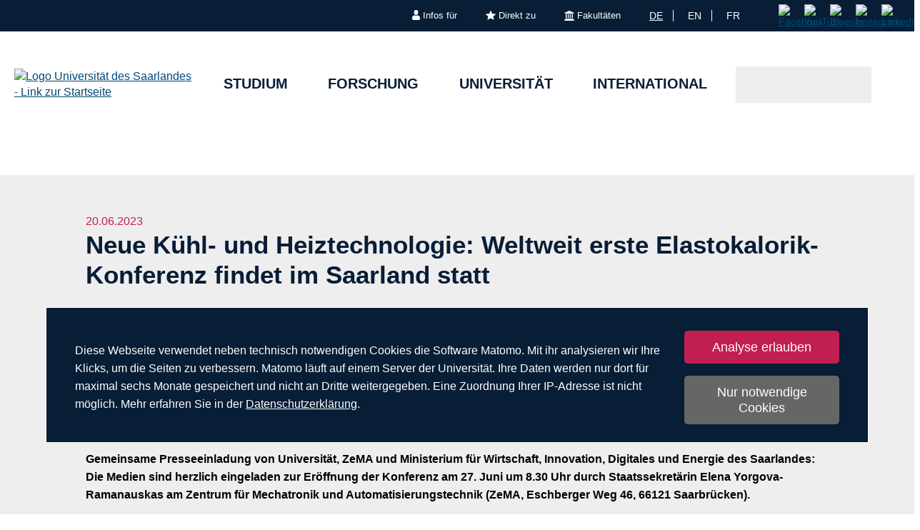

--- FILE ---
content_type: text/html; charset=utf-8
request_url: https://www.uni-saarland.de/aktuell/weltweit-erste-elastokalorik-konferenz-26740.html
body_size: 26597
content:
<!DOCTYPE html>
<html lang="de">
<head>

<meta charset="utf-8">
<!-- 
	This website is powered by TYPO3 - inspiring people to share!
	TYPO3 is a free open source Content Management Framework initially created by Kasper Skaarhoj and licensed under GNU/GPL.
	TYPO3 is copyright 1998-2026 of Kasper Skaarhoj. Extensions are copyright of their respective owners.
	Information and contribution at https://typo3.org/
-->

<base href="https://www.uni-saarland.de">

<title>Neue Kühl- und Heiztechnologie: Weltweit erste Elastokalorik-Konferenz findet im Saarland statt | Universität des Saarlandes</title>
<meta http-equiv="x-ua-compatible" content="IE=edge">
<meta name="generator" content="TYPO3 CMS">
<meta name="description" content="Aus dem Saarland kommen Impulse für eine zukunftsweisende, klimaschonende Kühl- und Heiztechnologie: Die Elastokalorik ist energieeffizienter und nachhaltiger als heutige Verfahren. Zu den Pionieren und führenden Gruppen dieser in der Entwicklung stehenden Klimatechnik zählt das Team der Professoren Stefan Seelecke und Paul Motzki an der Saar-Universität und am Zentrum für Mechatronik und Automatisierungstechnik. Am 27. und 28. Juni laden sie zur weltweit ersten Elastokalorik-Konferenz ein.">
<meta name="viewport" content="width=device-width, initial-scale=1, viewport-fit=cover">
<meta name="robots" content="index,follow">
<meta name="author" content="Universität des Saarlandes">
<meta property="og:title" content="Neue Kühl- und Heiztechnologie: Weltweit erste Elastokalorik-Konferenz findet im Saarland statt">
<meta property="og:url" content="https://www.uni-saarland.de/aktuell/weltweit-erste-elastokalorik-konferenz-26740.html">
<meta property="og:image" content="https://www.uni-saarland.de/fileadmin/upload/_processed_/c/0/csm_Seelecke_Motzki_20322_4ac1436cf2.jpg">
<meta property="og:image:width" content="1200">
<meta property="og:image:height" content="900">
<meta property="og:image" content="https://www.uni-saarland.de/fileadmin/upload/_processed_/c/0/csm_Seelecke_Motzki_20322_4ac1436cf2.jpg">
<meta property="og:image:width" content="1200">
<meta property="og:image:height" content="900">
<meta property="og:image" content="https://www.uni-saarland.de/fileadmin/upload/_processed_/c/0/csm_Seelecke_Motzki_20322_4ac1436cf2.jpg">
<meta property="og:image:width" content="1200">
<meta property="og:image:height" content="900">
<meta property="og:description" content="Aus dem Saarland kommen Impulse für eine zukunftsweisende, klimaschonende Kühl- und Heiztechnologie: Die Elastokalorik ist energieeffizienter und nachhaltiger als heutige Verfahren. Zu den Pionieren und führenden Gruppen dieser in der Entwicklung stehenden Klimatechnik zählt das Team der Professoren Stefan Seelecke und Paul Motzki an der Saar-Universität und am Zentrum für Mechatronik und Automatisierungstechnik. Am 27. und 28. Juni laden sie zur weltweit ersten Elastokalorik-Konferenz ein.">
<meta name="twitter:card" content="summary">
<meta name="apple-mobile-web-app-capable" content="no">

<script nonce=''>
            window.dataLayer = window.dataLayer || [];
            function gtag(){dataLayer.push(arguments);}
    
            gtag('consent', 'default', {
              'ad_storage': 'denied',
              'ad_user_data': 'denied',
              'ad_personalization': 'denied',
              'analytics_storage': 'denied'
            });
            </script>
            
<script id="om-cookie-consent" type="application/json">{"group-1":{"gtm":"matomo","cookie-1":{"body":["<!-- Matomo -->\n<script>\n   function isCorrectEnvironment() {\n       return window.TYPO3_ENV === 'Development\/Staging' || window.TYPO3_ENV === 'Development\/V12';\n   }\n  \n   if (!isCorrectEnvironment()) {\n       var _paq = window._paq = window._paq || [];\n           \/* tracker methods like \"setCustomDimension\" should be called before \"trackPageView\" *\/\n       _paq.push(['trackPageView']);\n       _paq.push(['enableLinkTracking']);\n       (function() {\n           var u=\"https:\/\/statistics.uni-saarland.de\/\";\n           _paq.push(['setTrackerUrl', u+'matomo.php']);\n           _paq.push(['setSiteId', '1']);\n           var d=document, g=d.createElement('script'), s=d.getElementsByTagName('script')[0];\n           g.async=true; g.src=u+'matomo.js'; s.parentNode.insertBefore(g,s);\n       })();\n   }\n   \n   if (isCorrectEnvironment()) {\n       var omCookieScript = document.getElementById('om-cookie-consent');\n       if (omCookieScript) {\n           omCookieScript.parentNode.removeChild(omCookieScript);\n       }\n   }\n<\/script>\n<!-- End Matomo Code -->"]}}}</script>
<link rel="preload" href="/typo3conf/ext/uni_saarland/Resources/Public/Fonts/Open-sans/OpenSans-Regular.woff2"
      as="font" type="font/woff2" crossorigin="anonymous">
<link rel="preload" href="/typo3conf/ext/uni_saarland/Resources/Public/Fonts/Open-sans/OpenSans-SemiBold.woff2"
      as="font" type="font/woff2" crossorigin="anonymous">
<link rel="preload" href="/typo3conf/ext/uni_saarland/Resources/Public/Fonts/Open-sans/OpenSans-ExtraBold.woff2"
      as="font" type="font/woff2" crossorigin="anonymous">
  
<link rel="preload" href="/typo3conf/ext/uni_saarland/Resources/Public/Fonts/Saarland-Icons/saarland-icons.woff"
      as="font" type="font/woff" crossorigin="anonymous">
      <link rel="icon" href="/typo3conf/ext/uni_saarland/Resources/Public/Icons/Favicon/favicon.ico">
      <link rel="apple-touch-icon" sizes="180x180" href="/typo3conf/ext/uni_saarland/Resources/Public/Icons/Favicon/apple-touch-icon.png">
      <link rel="icon" type="image/png" sizes="32x32" href="/typo3conf/ext/uni_saarland/Resources/Public/Icons/Favicon/favicon-32x32.png">
      <link rel="icon" type="image/png" sizes="16x16" href="/typo3conf/ext/uni_saarland/Resources/Public/Icons/Favicon/favicon-16x16.png">
      <link rel="manifest" href="/manifest.json">
      <link rel="mask-icon" href="/typo3conf/ext/uni_saarland/Resources/Public/Icons/Favicon/safari-pinned-tab.svg">
      <meta name="msapplication-TileColor" content="#da532c">
      <link rel="msapplication-config" href="/typo3conf/ext/uni_saarland/Resources/Public/Icons/Favicon/browserconfig.xml">
      <meta name="theme-color" content="#ffffff">
<link rel="canonical" href="https://www.uni-saarland.de/aktuell/weltweit-erste-elastokalorik-konferenz-26740.html"/>

<link rel="alternate" hreflang="de" href="https://www.uni-saarland.de/aktuell/weltweit-erste-elastokalorik-konferenz-26740.html"/>
<link rel="alternate" hreflang="en" href="https://www.uni-saarland.de/en/news/weltweit-erste-elastokalorik-konferenz-26740.html"/>
<link rel="alternate" hreflang="fr" href="https://www.uni-saarland.de/fr/actualite/weltweit-erste-elastokalorik-konferenz-26740.html"/>
<link rel="alternate" hreflang="x-default" href="https://www.uni-saarland.de/aktuell/weltweit-erste-elastokalorik-konferenz-26740.html"/>


<link rel="stylesheet" href="/typo3temp/assets/css/style.css?1768542981" media="all" outputstyle="compressed" formatter="WapplerSystems\WsScss\Formatter\Autoprefixer">



<script src="/typo3temp/assets/compressed/merged-573e20a1e08b0eff4bfbd97626f00123.js?1757566100"></script>

<!--###POSTJSMARKER###-->
</head>
<body>

    <div id="skiplinks">
    <a href="/aktuell.html#content" class="sr-only sr-only-focusable">Zum Inhalt springen</a>
    <a class="sr-only sr-only-focusable" href="/suche.html">Zur Suche springen</a>
    <a href="/aktuell.html#footer" class="sr-only sr-only-focusable">Zum Fuss der Seite springen</a>
    
</div>
    <div class="head">
        
    

    <header class="header ">
        
    
            <div class="header__top-bar">
                
	
		<ul class="header__top-bar--meta-nav">
			
				
						<li class="header__top-bar--meta-nav-item meta-nav__has-sub">
							<a href="/meta/infos-fuer.html">
								<img src="/fileadmin/upload/admin/info.svg" width="11" height="14" alt="" />Infos für
							</a>
							<ul class="header__top-bar--meta-nav-submenu">
								
									
											<li><a href="/studium/orientierung.html">Studieninteressierte</a></li>
										
								
									
											<li><a href="/studieren/studienbeginn.html">Erstsemester</a></li>
										
								
									
											<li><a href="/studium/organisation.html">Studierende</a></li>
										
								
									
											<li><a href="/studium/orientierung/schueler.html">Schülerinnen &amp; Schüler</a></li>
										
								
									
											<li><a href="/universitaet/aktuell.html">Presse</a></li>
										
								
									
											<li><a href="/forschung/kultur.html">Unternehmen</a></li>
										
								
									
											<li><a href="/global/alumni.html">Alumni</a></li>
										
								
									
											<li><a href="/intern.html">Uni-Beschäftigte</a></li>
										
								
							</ul>
						</li>
					
			
				
						<li class="header__top-bar--meta-nav-item meta-nav__has-sub">
							<a href="/meta/direkt-zu.html">
								<img src="/fileadmin/upload/admin/stern.svg" width="14" height="14" alt="" />Direkt zu
							</a>
							<ul class="header__top-bar--meta-nav-submenu">
								
									
											<li><a href="/studium/angebot.html">Studienangebot</a></li>
										
								
									
											<li><a href="/studium/bewerbung.html">Bewerben &amp; Einschreiben</a></li>
										
								
									
											<li><a href="/studium/organisation.html">Studienorganisation</a></li>
										
								
									
											<li><a target="_blank" href="https://moodle.uni-saarland.de/" rel="noreferrer">Moodle</a></li>
										
								
									
											<li><a href="/einrichtung/hochschulsport.html">Hochschulsport</a></li>
										
								
									
											<li><a href="/einrichtung/zell.html">Gasthörerstudium</a></li>
										
								
									
											<li><a href="/dezernat/p.html">Personalabteilung</a></li>
										
								
									
											<li><a href="/verwaltung/stellen.html">Stellenausschreibungen</a></li>
										
								
									
											<li><a target="_blank" href="https://unisaarlandde.sharepoint.com/" rel="noreferrer">Intranet (SharePoint)</a></li>
										
								
							</ul>
						</li>
					
			
				
						<li class="header__top-bar--meta-nav-item meta-nav__has-sub">
							<a href="/meta/fakultaeten.html">
								<img src="/fileadmin/upload/admin/fak.svg" width="14" height="14" alt="" />Fakultäten
							</a>
							<ul class="header__top-bar--meta-nav-submenu">
								
									
											<li><a href="/universitaet/organisation/fakultaeten.html">Alle Fakultäten</a></li>
										
								
									
											<li><a href="/fakultaet/hw.html">Fakultät HW</a></li>
										
								
									
											<li><a href="/fakultaet/m.html">Fakultät M</a></li>
										
								
									
											<li><a href="/fakultaet/mi.html">Fakultät MI</a></li>
										
								
									
											<li><a href="/fakultaet/nt.html">Fakultät NT</a></li>
										
								
									
											<li><a href="/fakultaet/p.html">Fakultät P</a></li>
										
								
									
											<li><a href="/fakultaet/r.html">Fakultät R</a></li>
										
								
							</ul>
						</li>
					
			
		</ul>
	

                


    <ul class="header__top-bar--lang-switch lang-switch">
        
            
                <li class="active">
                    <a href="/aktuell/weltweit-erste-elastokalorik-konferenz-26740.html" hreflang="de" title="Deutsch">de</a>
                </li>
            
        
            
                <li class="">
                    <a href="/en/news/weltweit-erste-elastokalorik-konferenz-26740.html" hreflang="en" title="Englisch">en</a>
                </li>
            
        
            
                <li class="">
                    <a href="/fr/actualite/weltweit-erste-elastokalorik-konferenz-26740.html" hreflang="fr" title="Französisch">fr</a>
                </li>
            
        
    </ul>


                
    
    <ul class="header__top-bar--socialmedia">
        
            
                <li>
                    <a title="Facebook" target="_blank" href="https://www.facebook.com/Saarland.University">
                        <img alt="Facebook" src="/typo3conf/ext/uni_saarland/Resources/Public/Icons/facebook.svg" width="8" height="16" />
                    </a>
                </li>
            
        
            
                <li>
                    <a title="YouTube" target="_blank" href="https://www.youtube.com/user/SaarlandUni">
                        <img alt="YouTube" src="/typo3conf/ext/uni_saarland/Resources/Public/Icons/youtube.svg" width="22" height="16" />
                    </a>
                </li>
            
        
            
                <li>
                    <a title="Bluesky" target="_blank" href="https://bsky.app/profile/uni-saarland.de">
                        <img alt="Bluesky" src="/typo3conf/ext/uni_saarland/Resources/Public/Icons/bluesky.svg" width="19" height="16" />
                    </a>
                </li>
            
        
            
                <li>
                    <a title="Instagram" target="_blank" href="https://www.instagram.com/uni_saarland/">
                        <img alt="Instagram" src="/typo3conf/ext/uni_saarland/Resources/Public/Icons/Instagram.svg" width="16" height="16" />
                    </a>
                </li>
            
        
            
                <li>
                    <a title="LinkedIn" target="_blank" href="https://de.linkedin.com/school/saarland-university/">
                        <img alt="LinkedIn" src="/typo3conf/ext/uni_saarland/Resources/Public/Icons/linkedin.svg" width="16" height="16" />
                    </a>
                </li>
            
        
    </ul>

            </div>
        

        
                
    <div class="header__main-bar">
        <div class="header__main-bar--logo">
            
    <a href="/start.html">
        <img class="logo--complete" alt="Logo Universität des Saarlandes - Link zur Startseite" src="/typo3conf/ext/uni_saarland/Resources/Public/Images/logo_uni_saarland.svg" width="253" height="107" />
    </a>

        </div>
        <div class="header__main-bar--menu">
            
    
        
    <ul class="header__main-bar--navigation navigation-list">
        
            <li class="navigation-list__item  navigation-list__item--has-sub">
                <a href="/studium/angebot.html" title="Studium" data-index-link="/studium/angebot.html">Studium</a>
                
                    
    <div class="menu-layer">
        <button class="menu-layer__close-button" tabindex="0" title="Menü schließen" aria-label="Menü schließen" aria-haspopup="menu">&nbsp;</button>
        <div class="menu-layer__content-wrapper">
            <div class="menu-layer__top-navigation">
                <div class="menu-layer__left-content"></div>
                <ul class="menu-layer__navigation-list layer-navigation-list">
                    
                        <li class="layer-navigation-list__item  layer-navigation-list__item--has-sub">
                            
                                    <a href="/studium/angebot.html" class="layer-navigation-list__item_link" title="Studium" data-index-link="/studium/angebot.html" role="button" aria-expanded="false" aria-haspopup="true">Studium</a>

                                    
    <div class="menu-layer__second-level-wrapper">
        <div class="grid">
            
                <div class="grid__column grid__column--xs-3">
                    <div class="menu-layer__menu-block menu-block">
                        <ul class="menu-block__list-lvl-2">
                            <li class="menu-block__lvl-2-item  menu-block__lvl-2-item--has-sub">
                                <a href="/studium/angebot.html" title="Studienangebot" class="menu-block__lvl-2-link">
                                    Studienangebot
                                </a>
                                <hr class="menu-block__hr" />
                                
                                    
    <ul class="menu-block__list-lvl-3">
        
            <li class="menu-block__lvl-3-item ">
                
                        <a href="/studium/angebot/bachelor.html" title="Bachelor" class="menu-block__lvl-3-link">
                            Bachelor
                        </a>
                    
            </li>
        
            <li class="menu-block__lvl-3-item ">
                
                        <a href="/studium/angebot/master.html" title="Master" class="menu-block__lvl-3-link">
                            Master
                        </a>
                    
            </li>
        
            <li class="menu-block__lvl-3-item ">
                
                        <a href="/studium/angebot/lehramt.html" title="Lehramt" class="menu-block__lvl-3-link">
                            Lehramt
                        </a>
                    
            </li>
        
            <li class="menu-block__lvl-3-item ">
                
                        <a href="/studium/angebot/staatspruefung.html" title="Staatsprüfung" class="menu-block__lvl-3-link">
                            Staatsprüfung
                        </a>
                    
            </li>
        
            <li class="menu-block__lvl-3-item ">
                
                        <a href="/studium/angebot/weiterbildend.html" title="Weiterbildendes Studium" class="menu-block__lvl-3-link">
                            Weiterbildendes Studium
                        </a>
                    
            </li>
        
            <li class="menu-block__lvl-3-item ">
                
                        <a href="/studium/angebot/abschluss.html" title="Abschlüsse und Fächergruppen" class="menu-block__lvl-3-link">
                            Abschlüsse und Fächergruppen
                        </a>
                    
            </li>
        
            <li class="menu-block__lvl-3-item ">
                
                        <a href="/studium/angebot/international.html" title="Internationale Programme" class="menu-block__lvl-3-link">
                            Internationale Programme
                        </a>
                    
            </li>
        
            <li class="menu-block__lvl-3-item ">
                
                        <a href="/studium/angebot/zertifikate.html" title="Zertifikate" class="menu-block__lvl-3-link">
                            Zertifikate
                        </a>
                    
            </li>
        
    </ul>

                                
                            </li>
                        </ul>
                    </div>
                </div>
            
                <div class="grid__column grid__column--xs-3">
                    <div class="menu-layer__menu-block menu-block">
                        <ul class="menu-block__list-lvl-2">
                            <li class="menu-block__lvl-2-item  menu-block__lvl-2-item--has-sub">
                                <a href="/studium/bewerbung.html" title="Bewerben &amp; Einschreiben" class="menu-block__lvl-2-link">
                                    Bewerben &amp; Einschreiben
                                </a>
                                <hr class="menu-block__hr" />
                                
                                    
    <ul class="menu-block__list-lvl-3">
        
            <li class="menu-block__lvl-3-item ">
                
                        <a href="/studium/bewerbung/grundstaendig.html" title="Grundständiges Studium" class="menu-block__lvl-3-link">
                            Grundständiges Studium
                        </a>
                    
            </li>
        
            <li class="menu-block__lvl-3-item ">
                
                        <a href="/studium/bewerbung/master.html" title="Masterstudium" class="menu-block__lvl-3-link">
                            Masterstudium
                        </a>
                    
            </li>
        
            <li class="menu-block__lvl-3-item ">
                
                        <a href="/studium/bewerbung/international.html" title="Internationale Bewerber" class="menu-block__lvl-3-link">
                            Internationale Bewerber
                        </a>
                    
            </li>
        
            <li class="menu-block__lvl-3-item ">
                
                        <a href="/studium/bewerbung/andere.html" title="Andere Bewerbergruppen" class="menu-block__lvl-3-link">
                            Andere Bewerbergruppen
                        </a>
                    
            </li>
        
            <li class="menu-block__lvl-3-item ">
                
                        <a href="/studium/bewerbung/immatrikulation.html" title="Einschreibung" class="menu-block__lvl-3-link">
                            Einschreibung
                        </a>
                    
            </li>
        
            <li class="menu-block__lvl-3-item ">
                
                        <a href="/studium/bewerbung/nc.html" title="NC-Grenzwerte" class="menu-block__lvl-3-link">
                            NC-Grenzwerte
                        </a>
                    
            </li>
        
            <li class="menu-block__lvl-3-item ">
                
                        <a href="/studium/bewerbung/mehr.html" title="Mehr..." class="menu-block__lvl-3-link">
                            Mehr...
                        </a>
                    
            </li>
        
    </ul>

                                
                            </li>
                        </ul>
                    </div>
                </div>
            
                <div class="grid__column grid__column--xs-3">
                    <div class="menu-layer__menu-block menu-block">
                        <ul class="menu-block__list-lvl-2">
                            <li class="menu-block__lvl-2-item  menu-block__lvl-2-item--has-sub">
                                <a href="/studium/organisation.html" title="Studienorganisation" class="menu-block__lvl-2-link">
                                    Studienorganisation
                                </a>
                                <hr class="menu-block__hr" />
                                
                                    
    <ul class="menu-block__list-lvl-3">
        
            <li class="menu-block__lvl-3-item ">
                
                        <a href="/studium/organisation/studienstart.html" title="Start ins Studium" class="menu-block__lvl-3-link">
                            Start ins Studium
                        </a>
                    
            </li>
        
            <li class="menu-block__lvl-3-item ">
                
                        <a href="/studium/organisation/lsf.html" title="Vorlesungsverzeichnis" class="menu-block__lvl-3-link">
                            Vorlesungsverzeichnis
                        </a>
                    
            </li>
        
            <li class="menu-block__lvl-3-item ">
                
                        <a href="/dezernat/ls/termine.html" title="Semestertermine" class="menu-block__lvl-3-link">
                            Semestertermine
                        </a>
                    
            </li>
        
            <li class="menu-block__lvl-3-item ">
                
                        <a href="/studium/organisation/beitraege.html" title="Beiträge und Gebühren" class="menu-block__lvl-3-link">
                            Beiträge und Gebühren
                        </a>
                    
            </li>
        
            <li class="menu-block__lvl-3-item ">
                
                        <a href="/studium/organisation/finanzierung.html" title="Studienfinanzierung" class="menu-block__lvl-3-link">
                            Studienfinanzierung
                        </a>
                    
            </li>
        
            <li class="menu-block__lvl-3-item ">
                
                        <a href="/studium/organisation/alltag.html" title="Alltag im Studium" class="menu-block__lvl-3-link">
                            Alltag im Studium
                        </a>
                    
            </li>
        
            <li class="menu-block__lvl-3-item ">
                
                        <a href="/studium/organisation/mehr.html" title="Mehr..." class="menu-block__lvl-3-link">
                            Mehr...
                        </a>
                    
            </li>
        
    </ul>

                                
                            </li>
                        </ul>
                    </div>
                </div>
            
                <div class="grid__column grid__column--xs-3">
                    <div class="menu-layer__menu-block menu-block">
                        <ul class="menu-block__list-lvl-2">
                            <li class="menu-block__lvl-2-item  menu-block__lvl-2-item--has-sub">
                                <a href="/studium/beratung.html" title="Beratung &amp; Hilfe" class="menu-block__lvl-2-link">
                                    Beratung &amp; Hilfe
                                </a>
                                <hr class="menu-block__hr" />
                                
                                    
    <ul class="menu-block__list-lvl-3">
        
            <li class="menu-block__lvl-3-item ">
                
                        <a href="/studium/beratung/zsb.html" title="Zentrale Studienberatung" class="menu-block__lvl-3-link">
                            Zentrale Studienberatung
                        </a>
                    
            </li>
        
            <li class="menu-block__lvl-3-item ">
                
                        <a href="/studium/beratung/studierendensekretariat.html" title="Studierendensekretariat" class="menu-block__lvl-3-link">
                            Studierendensekretariat
                        </a>
                    
            </li>
        
            <li class="menu-block__lvl-3-item ">
                
                        <a href="/studium/beratung/ssc.html" title="Studierenden-Service-Center" class="menu-block__lvl-3-link">
                            Studierenden-Service-Center
                        </a>
                    
            </li>
        
            <li class="menu-block__lvl-3-item ">
                
                        <a href="/studium/beratung/fach.html" title="Studienfachberatung" class="menu-block__lvl-3-link">
                            Studienfachberatung
                        </a>
                    
            </li>
        
            <li class="menu-block__lvl-3-item ">
                
                        <a href="/studium/beratung/international.html" title="Internationale Beratungsstellen" class="menu-block__lvl-3-link">
                            Internationale Beratungsstellen
                        </a>
                    
            </li>
        
            <li class="menu-block__lvl-3-item ">
                
                        <a href="/studium/beratung/mentoring.html" title="Mentoringangebote" class="menu-block__lvl-3-link">
                            Mentoringangebote
                        </a>
                    
            </li>
        
            <li class="menu-block__lvl-3-item ">
                
                        <a href="/studium/beratung/weitere-stellen.html" title="Weitere Beratungsstellen" class="menu-block__lvl-3-link">
                            Weitere Beratungsstellen
                        </a>
                    
            </li>
        
    </ul>

                                
                            </li>
                        </ul>
                    </div>
                </div>
            
                <div class="grid__column grid__column--xs-3">
                    <div class="menu-layer__menu-block menu-block">
                        <ul class="menu-block__list-lvl-2">
                            <li class="menu-block__lvl-2-item  menu-block__lvl-2-item--has-sub">
                                <a href="/studium/orientierung.html" title="Studienorientierung" class="menu-block__lvl-2-link">
                                    Studienorientierung
                                </a>
                                <hr class="menu-block__hr" />
                                
                                    
    <ul class="menu-block__list-lvl-3">
        
            <li class="menu-block__lvl-3-item ">
                
                        <a href="/studium/orientierung/studienwahl.html" title="Hilfe bei der Studienwahl" class="menu-block__lvl-3-link">
                            Hilfe bei der Studienwahl
                        </a>
                    
            </li>
        
            <li class="menu-block__lvl-3-item ">
                
                        <a href="/studium/orientierung/studyfinder.html" title="Study Finder" class="menu-block__lvl-3-link">
                            Study Finder
                        </a>
                    
            </li>
        
            <li class="menu-block__lvl-3-item ">
                
                        <a href="/studium/orientierung/erfahrungen.html" title="Erfahrungsberichte" class="menu-block__lvl-3-link">
                            Erfahrungsberichte
                        </a>
                    
            </li>
        
            <li class="menu-block__lvl-3-item ">
                
                        <a href="/studium/orientierung/schueler.html" title="Schülerangebote" class="menu-block__lvl-3-link">
                            Schülerangebote
                        </a>
                    
            </li>
        
            <li class="menu-block__lvl-3-item ">
                
                        <a href="/studium/orientierung/saarland.html" title="Studieren im Saarland" class="menu-block__lvl-3-link">
                            Studieren im Saarland
                        </a>
                    
            </li>
        
            <li class="menu-block__lvl-3-item ">
                
                        <a href="/studium/orientierung/downloads.html" title="Flyer und Broschüren" class="menu-block__lvl-3-link">
                            Flyer und Broschüren
                        </a>
                    
            </li>
        
            <li class="menu-block__lvl-3-item ">
                
                        <a href="/studium/orientierung/future-students-club.html" title="Future Students Club" class="menu-block__lvl-3-link">
                            Future Students Club
                        </a>
                    
            </li>
        
    </ul>

                                
                            </li>
                        </ul>
                    </div>
                </div>
            
                <div class="grid__column grid__column--xs-3">
                    <div class="menu-layer__menu-block menu-block">
                        <ul class="menu-block__list-lvl-2">
                            <li class="menu-block__lvl-2-item  menu-block__lvl-2-item--has-sub">
                                <a href="/studium/nach.html" title="Nach dem Studium" class="menu-block__lvl-2-link">
                                    Nach dem Studium
                                </a>
                                <hr class="menu-block__hr" />
                                
                                    
    <ul class="menu-block__list-lvl-3">
        
            <li class="menu-block__lvl-3-item ">
                
                        <a href="/studium/nach/karriere.html" title="Karrierestart" class="menu-block__lvl-3-link">
                            Karrierestart
                        </a>
                    
            </li>
        
            <li class="menu-block__lvl-3-item ">
                
                        <a href="/studium/nach/netzwerke.html" title="Netzwerke" class="menu-block__lvl-3-link">
                            Netzwerke
                        </a>
                    
            </li>
        
            <li class="menu-block__lvl-3-item ">
                
                        <a href="/studium/nach/weiterbildung.html" title="Weiterbildung" class="menu-block__lvl-3-link">
                            Weiterbildung
                        </a>
                    
            </li>
        
            <li class="menu-block__lvl-3-item ">
                
                        <a href="/studium/nach/stellen.html" title="Stellensuche" class="menu-block__lvl-3-link">
                            Stellensuche
                        </a>
                    
            </li>
        
            <li class="menu-block__lvl-3-item ">
                
                        <a href="/studium/nach/beratung.html" title="Beratungsangebote" class="menu-block__lvl-3-link">
                            Beratungsangebote
                        </a>
                    
            </li>
        
    </ul>

                                
                            </li>
                        </ul>
                    </div>
                </div>
            
                <div class="grid__column grid__column--xs-3">
                    <div class="menu-layer__menu-block menu-block">
                        <ul class="menu-block__list-lvl-2">
                            <li class="menu-block__lvl-2-item  menu-block__lvl-2-item--has-sub">
                                <a href="/studium/campus.html" title="Unser Campus" class="menu-block__lvl-2-link">
                                    Unser Campus
                                </a>
                                <hr class="menu-block__hr" />
                                
                                    
    <ul class="menu-block__list-lvl-3">
        
            <li class="menu-block__lvl-3-item ">
                
                        <a href="/studium/campus/essen.html" title="Essen und Trinken" class="menu-block__lvl-3-link">
                            Essen und Trinken
                        </a>
                    
            </li>
        
            <li class="menu-block__lvl-3-item ">
                
                        <a href="/studium/campus/laeden.html" title="Läden und Dienstleistungen" class="menu-block__lvl-3-link">
                            Läden und Dienstleistungen
                        </a>
                    
            </li>
        
            <li class="menu-block__lvl-3-item ">
                
                        <a href="/studium/campus/freizeit.html" title="Freizeit gestalten" class="menu-block__lvl-3-link">
                            Freizeit gestalten
                        </a>
                    
            </li>
        
            <li class="menu-block__lvl-3-item ">
                
                        <a href="/studium/campus/engagement.html" title="Engagiert euch!" class="menu-block__lvl-3-link">
                            Engagiert euch!
                        </a>
                    
            </li>
        
    </ul>

                                
                            </li>
                        </ul>
                    </div>
                </div>
            
        </div>
    </div>

                                
                        </li>
                    
                        <li class="layer-navigation-list__item  layer-navigation-list__item--has-sub">
                            
                                    <a href="/forschung/ueberblick.html" class="layer-navigation-list__item_link" title="Forschung" data-index-link="/forschung/ueberblick.html" role="button" aria-expanded="false" aria-haspopup="true">Forschung</a>

                                    
    <div class="menu-layer__second-level-wrapper">
        <div class="grid">
            
                <div class="grid__column grid__column--xs-3">
                    <div class="menu-layer__menu-block menu-block">
                        <ul class="menu-block__list-lvl-2">
                            <li class="menu-block__lvl-2-item ">
                                <a href="/forschung/ueberblick.html" title="Auf einen Blick" class="menu-block__lvl-2-link">
                                    Auf einen Blick
                                </a>
                                <hr class="menu-block__hr" />
                                
                            </li>
                        </ul>
                    </div>
                </div>
            
                <div class="grid__column grid__column--xs-3">
                    <div class="menu-layer__menu-block menu-block">
                        <ul class="menu-block__list-lvl-2">
                            <li class="menu-block__lvl-2-item  menu-block__lvl-2-item--has-sub">
                                <a href="/forschung/profil.html" title="Schwerpunktbereiche &amp; Projekte" class="menu-block__lvl-2-link">
                                    Schwerpunktbereiche &amp; Projekte
                                </a>
                                <hr class="menu-block__hr" />
                                
                                    
    <ul class="menu-block__list-lvl-3">
        
            <li class="menu-block__lvl-3-item ">
                
                        <a href="/forschung/profil/biomed.html" title="BioMed – Leben und Materie" class="menu-block__lvl-3-link">
                            BioMed – Leben und Materie
                        </a>
                    
            </li>
        
            <li class="menu-block__lvl-3-item ">
                
                        <a href="/forschung/profil/informatik.html" title="Informatik" class="menu-block__lvl-3-link">
                            Informatik
                        </a>
                    
            </li>
        
            <li class="menu-block__lvl-3-item ">
                
                        <a href="/forschung/profil/europa.html" title="Interdisziplinäre Europaforschung" class="menu-block__lvl-3-link">
                            Interdisziplinäre Europaforschung
                        </a>
                    
            </li>
        
            <li class="menu-block__lvl-3-item ">
                
                        <a href="/forschung/profil/nachhaltigkeit.html" title="Nachhaltigkeit" class="menu-block__lvl-3-link">
                            Nachhaltigkeit
                        </a>
                    
            </li>
        
            <li class="menu-block__lvl-3-item ">
                
                        <a href="/forschung/profil/projekte.html" title="Übersicht über die Projekte" class="menu-block__lvl-3-link">
                            Übersicht über die Projekte
                        </a>
                    
            </li>
        
    </ul>

                                
                            </li>
                        </ul>
                    </div>
                </div>
            
                <div class="grid__column grid__column--xs-3">
                    <div class="menu-layer__menu-block menu-block">
                        <ul class="menu-block__list-lvl-2">
                            <li class="menu-block__lvl-2-item  menu-block__lvl-2-item--has-sub">
                                <a href="/forschung/infrastruktur.html" title="Infrastruktur" class="menu-block__lvl-2-link">
                                    Infrastruktur
                                </a>
                                <hr class="menu-block__hr" />
                                
                                    
    <ul class="menu-block__list-lvl-3">
        
            <li class="menu-block__lvl-3-item ">
                
                        <a href="/forschung/infrastruktur/einrichtungen.html" title="Außeruniversitäre Forschungseinrichtungen" class="menu-block__lvl-3-link">
                            Außeruniversitäre Forschungseinrichtungen
                        </a>
                    
            </li>
        
            <li class="menu-block__lvl-3-item ">
                
                        <a href="/forschung/infrastruktur/core-facilities.html" title="Core Facilities" class="menu-block__lvl-3-link">
                            Core Facilities
                        </a>
                    
            </li>
        
            <li class="menu-block__lvl-3-item ">
                
                        <a href="/forschung/infrastruktur/datenmanagement.html" title="Datenmanagement" class="menu-block__lvl-3-link">
                            Datenmanagement
                        </a>
                    
            </li>
        
            <li class="menu-block__lvl-3-item ">
                
                        <a href="/forschung/infrastruktur/foerderung.html" title="Forschungsförderung" class="menu-block__lvl-3-link">
                            Forschungsförderung
                        </a>
                    
            </li>
        
            <li class="menu-block__lvl-3-item ">
                
                        <a href="/forschung/infrastruktur/gebaeude.html" title="Forschungsgebäude" class="menu-block__lvl-3-link">
                            Forschungsgebäude
                        </a>
                    
            </li>
        
            <li class="menu-block__lvl-3-item ">
                
                        <a href="/forschung/infrastruktur/klinische-studien.html" title="Servicestelle Klinische Studien" class="menu-block__lvl-3-link">
                            Servicestelle Klinische Studien
                        </a>
                    
            </li>
        
    </ul>

                                
                            </li>
                        </ul>
                    </div>
                </div>
            
                <div class="grid__column grid__column--xs-3">
                    <div class="menu-layer__menu-block menu-block">
                        <ul class="menu-block__list-lvl-2">
                            <li class="menu-block__lvl-2-item  menu-block__lvl-2-item--has-sub">
                                <a href="/forschung/kultur.html" title="Forschungskultur" class="menu-block__lvl-2-link">
                                    Forschungskultur
                                </a>
                                <hr class="menu-block__hr" />
                                
                                    
    <ul class="menu-block__list-lvl-3">
        
            <li class="menu-block__lvl-3-item ">
                
                        <a href="/forschung/transfer/gruendung.html" title="Entrepreneurship – Innovation – Transfer" class="menu-block__lvl-3-link">
                            Entrepreneurship – Innovation – Transfer
                        </a>
                    
            </li>
        
            <li class="menu-block__lvl-3-item ">
                
                        <a href="/forschung/kultur/nagoya.html" title="Nagoya-Protokoll" class="menu-block__lvl-3-link">
                            Nagoya-Protokoll
                        </a>
                    
            </li>
        
            <li class="menu-block__lvl-3-item ">
                
                        <a href="/forschung/kultur/open-science.html" title="Open Science – Open Access" class="menu-block__lvl-3-link">
                            Open Science – Open Access
                        </a>
                    
            </li>
        
            <li class="menu-block__lvl-3-item ">
                
                        <a href="/forschung/kultur/tierversuche.html" title="Tierversuche" class="menu-block__lvl-3-link">
                            Tierversuche
                        </a>
                    
            </li>
        
            <li class="menu-block__lvl-3-item ">
                
                        <a href="/forschung/kultur/integritaet.html" title="Wissenschaftliche Integrität – Dual-Use" class="menu-block__lvl-3-link">
                            Wissenschaftliche Integrität – Dual-Use
                        </a>
                    
            </li>
        
            <li class="menu-block__lvl-3-item ">
                
                        <a href="/forschung/kultur/karrierewege.html" title="Wissenschaftliche Karrierewege" class="menu-block__lvl-3-link">
                            Wissenschaftliche Karrierewege
                        </a>
                    
            </li>
        
    </ul>

                                
                            </li>
                        </ul>
                    </div>
                </div>
            
        </div>
    </div>

                                
                        </li>
                    
                        <li class="layer-navigation-list__item  layer-navigation-list__item--has-sub">
                            
                                    <a href="/universitaet/aktuell.html" class="layer-navigation-list__item_link" title="Universität" data-index-link="/universitaet/aktuell.html" role="button" aria-expanded="false" aria-haspopup="true">Universität</a>

                                    
    <div class="menu-layer__second-level-wrapper">
        <div class="grid">
            
                <div class="grid__column grid__column--xs-3">
                    <div class="menu-layer__menu-block menu-block">
                        <ul class="menu-block__list-lvl-2">
                            <li class="menu-block__lvl-2-item  menu-block__lvl-2-item--has-sub">
                                <a href="/universitaet/aktuell.html" title="Aktuelles" class="menu-block__lvl-2-link">
                                    Aktuelles
                                </a>
                                <hr class="menu-block__hr" />
                                
                                    
    <ul class="menu-block__list-lvl-3">
        
            <li class="menu-block__lvl-3-item ">
                
                        <a href="/universitaet/aktuell/news.html" title="News" class="menu-block__lvl-3-link">
                            News
                        </a>
                    
            </li>
        
            <li class="menu-block__lvl-3-item ">
                
                        <a href="/universitaet/aktuell/veranstaltungen.html" title="Veranstaltungen" class="menu-block__lvl-3-link">
                            Veranstaltungen
                        </a>
                    
            </li>
        
            <li class="menu-block__lvl-3-item ">
                
                        <a href="/universitaet/aktuell/pressestelle.html" title="Pressestelle" class="menu-block__lvl-3-link">
                            Pressestelle
                        </a>
                    
            </li>
        
            <li class="menu-block__lvl-3-item ">
                
                        <a href="/universitaet/aktuell/fotos.html" title="Pressefotos" class="menu-block__lvl-3-link">
                            Pressefotos
                        </a>
                    
            </li>
        
            <li class="menu-block__lvl-3-item ">
                
                        <a href="/universitaet/aktuell/campus.html" title="Web-Magazin" class="menu-block__lvl-3-link">
                            Web-Magazin
                        </a>
                    
            </li>
        
            <li class="menu-block__lvl-3-item ">
                
                        <a href="/universitaet/aktuell/medienecho.html" title="Medienecho" class="menu-block__lvl-3-link">
                            Medienecho
                        </a>
                    
            </li>
        
    </ul>

                                
                            </li>
                        </ul>
                    </div>
                </div>
            
                <div class="grid__column grid__column--xs-3">
                    <div class="menu-layer__menu-block menu-block">
                        <ul class="menu-block__list-lvl-2">
                            <li class="menu-block__lvl-2-item  menu-block__lvl-2-item--has-sub">
                                <a href="/universitaet/portraet.html" title="Porträt" class="menu-block__lvl-2-link">
                                    Porträt
                                </a>
                                <hr class="menu-block__hr" />
                                
                                    
    <ul class="menu-block__list-lvl-3">
        
            <li class="menu-block__lvl-3-item ">
                
                        <a href="/universitaet/portraet/profil.html" title="Profil" class="menu-block__lvl-3-link">
                            Profil
                        </a>
                    
            </li>
        
            <li class="menu-block__lvl-3-item ">
                
                        <a href="/universitaet/portraet/geschichte.html" title="Geschichte und Jubiläum" class="menu-block__lvl-3-link">
                            Geschichte und Jubiläum
                        </a>
                    
            </li>
        
            <li class="menu-block__lvl-3-item ">
                
                        <a href="/universitaet/portraet/zahlen.html" title="Zahlen und Fakten" class="menu-block__lvl-3-link">
                            Zahlen und Fakten
                        </a>
                    
            </li>
        
            <li class="menu-block__lvl-3-item ">
                
                        <a href="/universitaet/portraet/rankings.html" title="Rankings" class="menu-block__lvl-3-link">
                            Rankings
                        </a>
                    
            </li>
        
            <li class="menu-block__lvl-3-item ">
                
                        <a href="/universitaet/portraet/arbeiten.html" title="Arbeiten an der Universität" class="menu-block__lvl-3-link">
                            Arbeiten an der Universität
                        </a>
                    
            </li>
        
            <li class="menu-block__lvl-3-item ">
                
                        <a href="/universitaet/portraet/freunde.html" title="Förderer und Freunde" class="menu-block__lvl-3-link">
                            Förderer und Freunde
                        </a>
                    
            </li>
        
    </ul>

                                
                            </li>
                        </ul>
                    </div>
                </div>
            
                <div class="grid__column grid__column--xs-3">
                    <div class="menu-layer__menu-block menu-block">
                        <ul class="menu-block__list-lvl-2">
                            <li class="menu-block__lvl-2-item  menu-block__lvl-2-item--has-sub">
                                <a href="/universitaet/organisation.html" title="Organisation" class="menu-block__lvl-2-link">
                                    Organisation
                                </a>
                                <hr class="menu-block__hr" />
                                
                                    
    <ul class="menu-block__list-lvl-3">
        
            <li class="menu-block__lvl-3-item ">
                
                        <a href="/universitaet/organisation/praesidium.html" title="Präsidium" class="menu-block__lvl-3-link">
                            Präsidium
                        </a>
                    
            </li>
        
            <li class="menu-block__lvl-3-item ">
                
                        <a href="/universitaet/organisation/senat.html" title="Senat" class="menu-block__lvl-3-link">
                            Senat
                        </a>
                    
            </li>
        
            <li class="menu-block__lvl-3-item ">
                
                        <a href="/universitaet/organisation/hochschulrat.html" title="Hochschulrat" class="menu-block__lvl-3-link">
                            Hochschulrat
                        </a>
                    
            </li>
        
            <li class="menu-block__lvl-3-item ">
                
                        <a href="/universitaet/organisation/fakultaeten.html" title="Fakultäten und Professuren" class="menu-block__lvl-3-link">
                            Fakultäten und Professuren
                        </a>
                    
            </li>
        
            <li class="menu-block__lvl-3-item ">
                
                        <a href="/universitaet/organisation/einrichtungen.html" title="Einrichtungen" class="menu-block__lvl-3-link">
                            Einrichtungen
                        </a>
                    
            </li>
        
            <li class="menu-block__lvl-3-item ">
                
                        <a href="/universitaet/organisation/verwaltung.html" title="Zentrale Verwaltung" class="menu-block__lvl-3-link">
                            Zentrale Verwaltung
                        </a>
                    
            </li>
        
            <li class="menu-block__lvl-3-item ">
                
                        <a href="/universitaet/organisation/vertretungen.html" title="Beratungsstellen" class="menu-block__lvl-3-link">
                            Beratungsstellen
                        </a>
                    
            </li>
        
    </ul>

                                
                            </li>
                        </ul>
                    </div>
                </div>
            
        </div>
    </div>

                                
                        </li>
                    
                        <li class="layer-navigation-list__item  layer-navigation-list__item--has-sub">
                            
                                    <a href="/international/profil.html" class="layer-navigation-list__item_link" title="International" data-index-link="/international/profil.html" role="button" aria-expanded="false" aria-haspopup="true">International</a>

                                    
    <div class="menu-layer__second-level-wrapper">
        <div class="grid">
            
                <div class="grid__column grid__column--xs-3">
                    <div class="menu-layer__menu-block menu-block">
                        <ul class="menu-block__list-lvl-2">
                            <li class="menu-block__lvl-2-item  menu-block__lvl-2-item--has-sub">
                                <a href="/international/out.html" title="Ins Ausland" class="menu-block__lvl-2-link">
                                    Ins Ausland
                                </a>
                                <hr class="menu-block__hr" />
                                
                                    
    <ul class="menu-block__list-lvl-3">
        
            <li class="menu-block__lvl-3-item ">
                
                        <a href="/international/out/studium.html" title="Studium im Ausland" class="menu-block__lvl-3-link">
                            Studium im Ausland
                        </a>
                    
            </li>
        
            <li class="menu-block__lvl-3-item ">
                
                        <a href="/international/out/praktika.html" title="Praktikum im Ausland" class="menu-block__lvl-3-link">
                            Praktikum im Ausland
                        </a>
                    
            </li>
        
            <li class="menu-block__lvl-3-item ">
                
                        <a href="/international/out/personal.html" title="Uni-Beschäftigte" class="menu-block__lvl-3-link">
                            Uni-Beschäftigte
                        </a>
                    
            </li>
        
            <li class="menu-block__lvl-3-item ">
                
                        <a href="/international/out/io.html" title="International Office" class="menu-block__lvl-3-link">
                            International Office
                        </a>
                    
            </li>
        
    </ul>

                                
                            </li>
                        </ul>
                    </div>
                </div>
            
                <div class="grid__column grid__column--xs-3">
                    <div class="menu-layer__menu-block menu-block">
                        <ul class="menu-block__list-lvl-2">
                            <li class="menu-block__lvl-2-item  menu-block__lvl-2-item--has-sub">
                                <a href="/international/in.html" title="Aus dem Ausland" class="menu-block__lvl-2-link">
                                    Aus dem Ausland
                                </a>
                                <hr class="menu-block__hr" />
                                
                                    
    <ul class="menu-block__list-lvl-3">
        
            <li class="menu-block__lvl-3-item ">
                
                        <a href="/international/in/studieren.html" title="Studium und Praktikum" class="menu-block__lvl-3-link">
                            Studium und Praktikum
                        </a>
                    
            </li>
        
            <li class="menu-block__lvl-3-item ">
                
                        <a href="/international/in/deutschkurse.html" title="Deutsch lernen" class="menu-block__lvl-3-link">
                            Deutsch lernen
                        </a>
                    
            </li>
        
            <li class="menu-block__lvl-3-item ">
                
                        <a href="/international/in/forschen.html" title="Forschen, Lehren, Promovieren" class="menu-block__lvl-3-link">
                            Forschen, Lehren, Promovieren
                        </a>
                    
            </li>
        
            <li class="menu-block__lvl-3-item ">
                
                        <a href="/international/in/alumni.html" title="Internationale Alumni" class="menu-block__lvl-3-link">
                            Internationale Alumni
                        </a>
                    
            </li>
        
            <li class="menu-block__lvl-3-item ">
                
                        <a href="/international/in/welcome-center.html" title="Welcome Center" class="menu-block__lvl-3-link">
                            Welcome Center
                        </a>
                    
            </li>
        
            <li class="menu-block__lvl-3-item ">
                
                        <a href="/international/in/beratung.html" title="Weitere Beratungsstellen" class="menu-block__lvl-3-link">
                            Weitere Beratungsstellen
                        </a>
                    
            </li>
        
    </ul>

                                
                            </li>
                        </ul>
                    </div>
                </div>
            
                <div class="grid__column grid__column--xs-3">
                    <div class="menu-layer__menu-block menu-block">
                        <ul class="menu-block__list-lvl-2">
                            <li class="menu-block__lvl-2-item  menu-block__lvl-2-item--has-sub">
                                <a href="/international/profil.html" title="Internationales Profil" class="menu-block__lvl-2-link">
                                    Internationales Profil
                                </a>
                                <hr class="menu-block__hr" />
                                
                                    
    <ul class="menu-block__list-lvl-3">
        
            <li class="menu-block__lvl-3-item ">
                
                        <a href="/international/profil/internationalisierung.html" title="Internationalisierung" class="menu-block__lvl-3-link">
                            Internationalisierung
                        </a>
                    
            </li>
        
            <li class="menu-block__lvl-3-item ">
                
                        <a href="/international/profil/kooperationen.html" title="Kooperationen" class="menu-block__lvl-3-link">
                            Kooperationen
                        </a>
                    
            </li>
        
            <li class="menu-block__lvl-3-item ">
                
                        <a href="/international/profil/einrichtungen.html" title="Einrichtungen und Angebote" class="menu-block__lvl-3-link">
                            Einrichtungen und Angebote
                        </a>
                    
            </li>
        
            <li class="menu-block__lvl-3-item ">
                
                        <a href="/international/profil/studium-promotion.html" title="Studium und Promotion international" class="menu-block__lvl-3-link">
                            Studium und Promotion international
                        </a>
                    
            </li>
        
            <li class="menu-block__lvl-3-item ">
                
                        <a href="/international/profil/forschung.html" title="Forschung international" class="menu-block__lvl-3-link">
                            Forschung international
                        </a>
                    
            </li>
        
            <li class="menu-block__lvl-3-item ">
                
                        <a href="/international/profil/zahlen.html" title="Internationalität in Zahlen" class="menu-block__lvl-3-link">
                            Internationalität in Zahlen
                        </a>
                    
            </li>
        
    </ul>

                                
                            </li>
                        </ul>
                    </div>
                </div>
            
                <div class="grid__column grid__column--xs-3">
                    <div class="menu-layer__menu-block menu-block">
                        <ul class="menu-block__list-lvl-2">
                            <li class="menu-block__lvl-2-item  menu-block__lvl-2-item--has-sub">
                                <a href="/international/europa.html" title="Schwerpunkt Europa" class="menu-block__lvl-2-link">
                                    Schwerpunkt Europa
                                </a>
                                <hr class="menu-block__hr" />
                                
                                    
    <ul class="menu-block__list-lvl-3">
        
            <li class="menu-block__lvl-3-item ">
                
                        <a href="/international/europa/studium.html" title="Studiengänge und Zertifikate" class="menu-block__lvl-3-link">
                            Studiengänge und Zertifikate
                        </a>
                    
            </li>
        
            <li class="menu-block__lvl-3-item ">
                
                        <a href="/international/europa/frankreich.html" title="Frankreich im Fokus" class="menu-block__lvl-3-link">
                            Frankreich im Fokus
                        </a>
                    
            </li>
        
            <li class="menu-block__lvl-3-item ">
                
                        <a href="/international/europa/erasmus.html" title="Erasmus+" class="menu-block__lvl-3-link">
                            Erasmus+
                        </a>
                    
            </li>
        
            <li class="menu-block__lvl-3-item ">
                
                        <a href="/international/europa/t4e.html" title="Transform4Europe" class="menu-block__lvl-3-link">
                            Transform4Europe
                        </a>
                    
            </li>
        
            <li class="menu-block__lvl-3-item ">
                
                        <a href="/international/europa/unigr.html" title="Universität der Großregion" class="menu-block__lvl-3-link">
                            Universität der Großregion
                        </a>
                    
            </li>
        
    </ul>

                                
                            </li>
                        </ul>
                    </div>
                </div>
            
        </div>
    </div>

                                
                        </li>
                    
                </ul>
                <div class="menu-layer__right-content"></div>
            </div>
        </div>
    </div>

                
            </li>
        
            <li class="navigation-list__item  navigation-list__item--has-sub">
                <a href="/forschung/ueberblick.html" title="Forschung" data-index-link="/forschung/ueberblick.html">Forschung</a>
                
                    
    <div class="menu-layer">
        <button class="menu-layer__close-button" tabindex="0" title="Menü schließen" aria-label="Menü schließen" aria-haspopup="menu">&nbsp;</button>
        <div class="menu-layer__content-wrapper">
            <div class="menu-layer__top-navigation">
                <div class="menu-layer__left-content"></div>
                <ul class="menu-layer__navigation-list layer-navigation-list">
                    
                        <li class="layer-navigation-list__item  layer-navigation-list__item--has-sub">
                            
                                    <a href="/studium/angebot.html" class="layer-navigation-list__item_link" title="Studium" data-index-link="/studium/angebot.html" role="button" aria-expanded="false" aria-haspopup="true">Studium</a>

                                    
    <div class="menu-layer__second-level-wrapper">
        <div class="grid">
            
                <div class="grid__column grid__column--xs-3">
                    <div class="menu-layer__menu-block menu-block">
                        <ul class="menu-block__list-lvl-2">
                            <li class="menu-block__lvl-2-item  menu-block__lvl-2-item--has-sub">
                                <a href="/studium/angebot.html" title="Studienangebot" class="menu-block__lvl-2-link">
                                    Studienangebot
                                </a>
                                <hr class="menu-block__hr" />
                                
                                    
    <ul class="menu-block__list-lvl-3">
        
            <li class="menu-block__lvl-3-item ">
                
                        <a href="/studium/angebot/bachelor.html" title="Bachelor" class="menu-block__lvl-3-link">
                            Bachelor
                        </a>
                    
            </li>
        
            <li class="menu-block__lvl-3-item ">
                
                        <a href="/studium/angebot/master.html" title="Master" class="menu-block__lvl-3-link">
                            Master
                        </a>
                    
            </li>
        
            <li class="menu-block__lvl-3-item ">
                
                        <a href="/studium/angebot/lehramt.html" title="Lehramt" class="menu-block__lvl-3-link">
                            Lehramt
                        </a>
                    
            </li>
        
            <li class="menu-block__lvl-3-item ">
                
                        <a href="/studium/angebot/staatspruefung.html" title="Staatsprüfung" class="menu-block__lvl-3-link">
                            Staatsprüfung
                        </a>
                    
            </li>
        
            <li class="menu-block__lvl-3-item ">
                
                        <a href="/studium/angebot/weiterbildend.html" title="Weiterbildendes Studium" class="menu-block__lvl-3-link">
                            Weiterbildendes Studium
                        </a>
                    
            </li>
        
            <li class="menu-block__lvl-3-item ">
                
                        <a href="/studium/angebot/abschluss.html" title="Abschlüsse und Fächergruppen" class="menu-block__lvl-3-link">
                            Abschlüsse und Fächergruppen
                        </a>
                    
            </li>
        
            <li class="menu-block__lvl-3-item ">
                
                        <a href="/studium/angebot/international.html" title="Internationale Programme" class="menu-block__lvl-3-link">
                            Internationale Programme
                        </a>
                    
            </li>
        
            <li class="menu-block__lvl-3-item ">
                
                        <a href="/studium/angebot/zertifikate.html" title="Zertifikate" class="menu-block__lvl-3-link">
                            Zertifikate
                        </a>
                    
            </li>
        
    </ul>

                                
                            </li>
                        </ul>
                    </div>
                </div>
            
                <div class="grid__column grid__column--xs-3">
                    <div class="menu-layer__menu-block menu-block">
                        <ul class="menu-block__list-lvl-2">
                            <li class="menu-block__lvl-2-item  menu-block__lvl-2-item--has-sub">
                                <a href="/studium/bewerbung.html" title="Bewerben &amp; Einschreiben" class="menu-block__lvl-2-link">
                                    Bewerben &amp; Einschreiben
                                </a>
                                <hr class="menu-block__hr" />
                                
                                    
    <ul class="menu-block__list-lvl-3">
        
            <li class="menu-block__lvl-3-item ">
                
                        <a href="/studium/bewerbung/grundstaendig.html" title="Grundständiges Studium" class="menu-block__lvl-3-link">
                            Grundständiges Studium
                        </a>
                    
            </li>
        
            <li class="menu-block__lvl-3-item ">
                
                        <a href="/studium/bewerbung/master.html" title="Masterstudium" class="menu-block__lvl-3-link">
                            Masterstudium
                        </a>
                    
            </li>
        
            <li class="menu-block__lvl-3-item ">
                
                        <a href="/studium/bewerbung/international.html" title="Internationale Bewerber" class="menu-block__lvl-3-link">
                            Internationale Bewerber
                        </a>
                    
            </li>
        
            <li class="menu-block__lvl-3-item ">
                
                        <a href="/studium/bewerbung/andere.html" title="Andere Bewerbergruppen" class="menu-block__lvl-3-link">
                            Andere Bewerbergruppen
                        </a>
                    
            </li>
        
            <li class="menu-block__lvl-3-item ">
                
                        <a href="/studium/bewerbung/immatrikulation.html" title="Einschreibung" class="menu-block__lvl-3-link">
                            Einschreibung
                        </a>
                    
            </li>
        
            <li class="menu-block__lvl-3-item ">
                
                        <a href="/studium/bewerbung/nc.html" title="NC-Grenzwerte" class="menu-block__lvl-3-link">
                            NC-Grenzwerte
                        </a>
                    
            </li>
        
            <li class="menu-block__lvl-3-item ">
                
                        <a href="/studium/bewerbung/mehr.html" title="Mehr..." class="menu-block__lvl-3-link">
                            Mehr...
                        </a>
                    
            </li>
        
    </ul>

                                
                            </li>
                        </ul>
                    </div>
                </div>
            
                <div class="grid__column grid__column--xs-3">
                    <div class="menu-layer__menu-block menu-block">
                        <ul class="menu-block__list-lvl-2">
                            <li class="menu-block__lvl-2-item  menu-block__lvl-2-item--has-sub">
                                <a href="/studium/organisation.html" title="Studienorganisation" class="menu-block__lvl-2-link">
                                    Studienorganisation
                                </a>
                                <hr class="menu-block__hr" />
                                
                                    
    <ul class="menu-block__list-lvl-3">
        
            <li class="menu-block__lvl-3-item ">
                
                        <a href="/studium/organisation/studienstart.html" title="Start ins Studium" class="menu-block__lvl-3-link">
                            Start ins Studium
                        </a>
                    
            </li>
        
            <li class="menu-block__lvl-3-item ">
                
                        <a href="/studium/organisation/lsf.html" title="Vorlesungsverzeichnis" class="menu-block__lvl-3-link">
                            Vorlesungsverzeichnis
                        </a>
                    
            </li>
        
            <li class="menu-block__lvl-3-item ">
                
                        <a href="/dezernat/ls/termine.html" title="Semestertermine" class="menu-block__lvl-3-link">
                            Semestertermine
                        </a>
                    
            </li>
        
            <li class="menu-block__lvl-3-item ">
                
                        <a href="/studium/organisation/beitraege.html" title="Beiträge und Gebühren" class="menu-block__lvl-3-link">
                            Beiträge und Gebühren
                        </a>
                    
            </li>
        
            <li class="menu-block__lvl-3-item ">
                
                        <a href="/studium/organisation/finanzierung.html" title="Studienfinanzierung" class="menu-block__lvl-3-link">
                            Studienfinanzierung
                        </a>
                    
            </li>
        
            <li class="menu-block__lvl-3-item ">
                
                        <a href="/studium/organisation/alltag.html" title="Alltag im Studium" class="menu-block__lvl-3-link">
                            Alltag im Studium
                        </a>
                    
            </li>
        
            <li class="menu-block__lvl-3-item ">
                
                        <a href="/studium/organisation/mehr.html" title="Mehr..." class="menu-block__lvl-3-link">
                            Mehr...
                        </a>
                    
            </li>
        
    </ul>

                                
                            </li>
                        </ul>
                    </div>
                </div>
            
                <div class="grid__column grid__column--xs-3">
                    <div class="menu-layer__menu-block menu-block">
                        <ul class="menu-block__list-lvl-2">
                            <li class="menu-block__lvl-2-item  menu-block__lvl-2-item--has-sub">
                                <a href="/studium/beratung.html" title="Beratung &amp; Hilfe" class="menu-block__lvl-2-link">
                                    Beratung &amp; Hilfe
                                </a>
                                <hr class="menu-block__hr" />
                                
                                    
    <ul class="menu-block__list-lvl-3">
        
            <li class="menu-block__lvl-3-item ">
                
                        <a href="/studium/beratung/zsb.html" title="Zentrale Studienberatung" class="menu-block__lvl-3-link">
                            Zentrale Studienberatung
                        </a>
                    
            </li>
        
            <li class="menu-block__lvl-3-item ">
                
                        <a href="/studium/beratung/studierendensekretariat.html" title="Studierendensekretariat" class="menu-block__lvl-3-link">
                            Studierendensekretariat
                        </a>
                    
            </li>
        
            <li class="menu-block__lvl-3-item ">
                
                        <a href="/studium/beratung/ssc.html" title="Studierenden-Service-Center" class="menu-block__lvl-3-link">
                            Studierenden-Service-Center
                        </a>
                    
            </li>
        
            <li class="menu-block__lvl-3-item ">
                
                        <a href="/studium/beratung/fach.html" title="Studienfachberatung" class="menu-block__lvl-3-link">
                            Studienfachberatung
                        </a>
                    
            </li>
        
            <li class="menu-block__lvl-3-item ">
                
                        <a href="/studium/beratung/international.html" title="Internationale Beratungsstellen" class="menu-block__lvl-3-link">
                            Internationale Beratungsstellen
                        </a>
                    
            </li>
        
            <li class="menu-block__lvl-3-item ">
                
                        <a href="/studium/beratung/mentoring.html" title="Mentoringangebote" class="menu-block__lvl-3-link">
                            Mentoringangebote
                        </a>
                    
            </li>
        
            <li class="menu-block__lvl-3-item ">
                
                        <a href="/studium/beratung/weitere-stellen.html" title="Weitere Beratungsstellen" class="menu-block__lvl-3-link">
                            Weitere Beratungsstellen
                        </a>
                    
            </li>
        
    </ul>

                                
                            </li>
                        </ul>
                    </div>
                </div>
            
                <div class="grid__column grid__column--xs-3">
                    <div class="menu-layer__menu-block menu-block">
                        <ul class="menu-block__list-lvl-2">
                            <li class="menu-block__lvl-2-item  menu-block__lvl-2-item--has-sub">
                                <a href="/studium/orientierung.html" title="Studienorientierung" class="menu-block__lvl-2-link">
                                    Studienorientierung
                                </a>
                                <hr class="menu-block__hr" />
                                
                                    
    <ul class="menu-block__list-lvl-3">
        
            <li class="menu-block__lvl-3-item ">
                
                        <a href="/studium/orientierung/studienwahl.html" title="Hilfe bei der Studienwahl" class="menu-block__lvl-3-link">
                            Hilfe bei der Studienwahl
                        </a>
                    
            </li>
        
            <li class="menu-block__lvl-3-item ">
                
                        <a href="/studium/orientierung/studyfinder.html" title="Study Finder" class="menu-block__lvl-3-link">
                            Study Finder
                        </a>
                    
            </li>
        
            <li class="menu-block__lvl-3-item ">
                
                        <a href="/studium/orientierung/erfahrungen.html" title="Erfahrungsberichte" class="menu-block__lvl-3-link">
                            Erfahrungsberichte
                        </a>
                    
            </li>
        
            <li class="menu-block__lvl-3-item ">
                
                        <a href="/studium/orientierung/schueler.html" title="Schülerangebote" class="menu-block__lvl-3-link">
                            Schülerangebote
                        </a>
                    
            </li>
        
            <li class="menu-block__lvl-3-item ">
                
                        <a href="/studium/orientierung/saarland.html" title="Studieren im Saarland" class="menu-block__lvl-3-link">
                            Studieren im Saarland
                        </a>
                    
            </li>
        
            <li class="menu-block__lvl-3-item ">
                
                        <a href="/studium/orientierung/downloads.html" title="Flyer und Broschüren" class="menu-block__lvl-3-link">
                            Flyer und Broschüren
                        </a>
                    
            </li>
        
            <li class="menu-block__lvl-3-item ">
                
                        <a href="/studium/orientierung/future-students-club.html" title="Future Students Club" class="menu-block__lvl-3-link">
                            Future Students Club
                        </a>
                    
            </li>
        
    </ul>

                                
                            </li>
                        </ul>
                    </div>
                </div>
            
                <div class="grid__column grid__column--xs-3">
                    <div class="menu-layer__menu-block menu-block">
                        <ul class="menu-block__list-lvl-2">
                            <li class="menu-block__lvl-2-item  menu-block__lvl-2-item--has-sub">
                                <a href="/studium/nach.html" title="Nach dem Studium" class="menu-block__lvl-2-link">
                                    Nach dem Studium
                                </a>
                                <hr class="menu-block__hr" />
                                
                                    
    <ul class="menu-block__list-lvl-3">
        
            <li class="menu-block__lvl-3-item ">
                
                        <a href="/studium/nach/karriere.html" title="Karrierestart" class="menu-block__lvl-3-link">
                            Karrierestart
                        </a>
                    
            </li>
        
            <li class="menu-block__lvl-3-item ">
                
                        <a href="/studium/nach/netzwerke.html" title="Netzwerke" class="menu-block__lvl-3-link">
                            Netzwerke
                        </a>
                    
            </li>
        
            <li class="menu-block__lvl-3-item ">
                
                        <a href="/studium/nach/weiterbildung.html" title="Weiterbildung" class="menu-block__lvl-3-link">
                            Weiterbildung
                        </a>
                    
            </li>
        
            <li class="menu-block__lvl-3-item ">
                
                        <a href="/studium/nach/stellen.html" title="Stellensuche" class="menu-block__lvl-3-link">
                            Stellensuche
                        </a>
                    
            </li>
        
            <li class="menu-block__lvl-3-item ">
                
                        <a href="/studium/nach/beratung.html" title="Beratungsangebote" class="menu-block__lvl-3-link">
                            Beratungsangebote
                        </a>
                    
            </li>
        
    </ul>

                                
                            </li>
                        </ul>
                    </div>
                </div>
            
                <div class="grid__column grid__column--xs-3">
                    <div class="menu-layer__menu-block menu-block">
                        <ul class="menu-block__list-lvl-2">
                            <li class="menu-block__lvl-2-item  menu-block__lvl-2-item--has-sub">
                                <a href="/studium/campus.html" title="Unser Campus" class="menu-block__lvl-2-link">
                                    Unser Campus
                                </a>
                                <hr class="menu-block__hr" />
                                
                                    
    <ul class="menu-block__list-lvl-3">
        
            <li class="menu-block__lvl-3-item ">
                
                        <a href="/studium/campus/essen.html" title="Essen und Trinken" class="menu-block__lvl-3-link">
                            Essen und Trinken
                        </a>
                    
            </li>
        
            <li class="menu-block__lvl-3-item ">
                
                        <a href="/studium/campus/laeden.html" title="Läden und Dienstleistungen" class="menu-block__lvl-3-link">
                            Läden und Dienstleistungen
                        </a>
                    
            </li>
        
            <li class="menu-block__lvl-3-item ">
                
                        <a href="/studium/campus/freizeit.html" title="Freizeit gestalten" class="menu-block__lvl-3-link">
                            Freizeit gestalten
                        </a>
                    
            </li>
        
            <li class="menu-block__lvl-3-item ">
                
                        <a href="/studium/campus/engagement.html" title="Engagiert euch!" class="menu-block__lvl-3-link">
                            Engagiert euch!
                        </a>
                    
            </li>
        
    </ul>

                                
                            </li>
                        </ul>
                    </div>
                </div>
            
        </div>
    </div>

                                
                        </li>
                    
                        <li class="layer-navigation-list__item  layer-navigation-list__item--has-sub">
                            
                                    <a href="/forschung/ueberblick.html" class="layer-navigation-list__item_link" title="Forschung" data-index-link="/forschung/ueberblick.html" role="button" aria-expanded="false" aria-haspopup="true">Forschung</a>

                                    
    <div class="menu-layer__second-level-wrapper">
        <div class="grid">
            
                <div class="grid__column grid__column--xs-3">
                    <div class="menu-layer__menu-block menu-block">
                        <ul class="menu-block__list-lvl-2">
                            <li class="menu-block__lvl-2-item ">
                                <a href="/forschung/ueberblick.html" title="Auf einen Blick" class="menu-block__lvl-2-link">
                                    Auf einen Blick
                                </a>
                                <hr class="menu-block__hr" />
                                
                            </li>
                        </ul>
                    </div>
                </div>
            
                <div class="grid__column grid__column--xs-3">
                    <div class="menu-layer__menu-block menu-block">
                        <ul class="menu-block__list-lvl-2">
                            <li class="menu-block__lvl-2-item  menu-block__lvl-2-item--has-sub">
                                <a href="/forschung/profil.html" title="Schwerpunktbereiche &amp; Projekte" class="menu-block__lvl-2-link">
                                    Schwerpunktbereiche &amp; Projekte
                                </a>
                                <hr class="menu-block__hr" />
                                
                                    
    <ul class="menu-block__list-lvl-3">
        
            <li class="menu-block__lvl-3-item ">
                
                        <a href="/forschung/profil/biomed.html" title="BioMed – Leben und Materie" class="menu-block__lvl-3-link">
                            BioMed – Leben und Materie
                        </a>
                    
            </li>
        
            <li class="menu-block__lvl-3-item ">
                
                        <a href="/forschung/profil/informatik.html" title="Informatik" class="menu-block__lvl-3-link">
                            Informatik
                        </a>
                    
            </li>
        
            <li class="menu-block__lvl-3-item ">
                
                        <a href="/forschung/profil/europa.html" title="Interdisziplinäre Europaforschung" class="menu-block__lvl-3-link">
                            Interdisziplinäre Europaforschung
                        </a>
                    
            </li>
        
            <li class="menu-block__lvl-3-item ">
                
                        <a href="/forschung/profil/nachhaltigkeit.html" title="Nachhaltigkeit" class="menu-block__lvl-3-link">
                            Nachhaltigkeit
                        </a>
                    
            </li>
        
            <li class="menu-block__lvl-3-item ">
                
                        <a href="/forschung/profil/projekte.html" title="Übersicht über die Projekte" class="menu-block__lvl-3-link">
                            Übersicht über die Projekte
                        </a>
                    
            </li>
        
    </ul>

                                
                            </li>
                        </ul>
                    </div>
                </div>
            
                <div class="grid__column grid__column--xs-3">
                    <div class="menu-layer__menu-block menu-block">
                        <ul class="menu-block__list-lvl-2">
                            <li class="menu-block__lvl-2-item  menu-block__lvl-2-item--has-sub">
                                <a href="/forschung/infrastruktur.html" title="Infrastruktur" class="menu-block__lvl-2-link">
                                    Infrastruktur
                                </a>
                                <hr class="menu-block__hr" />
                                
                                    
    <ul class="menu-block__list-lvl-3">
        
            <li class="menu-block__lvl-3-item ">
                
                        <a href="/forschung/infrastruktur/einrichtungen.html" title="Außeruniversitäre Forschungseinrichtungen" class="menu-block__lvl-3-link">
                            Außeruniversitäre Forschungseinrichtungen
                        </a>
                    
            </li>
        
            <li class="menu-block__lvl-3-item ">
                
                        <a href="/forschung/infrastruktur/core-facilities.html" title="Core Facilities" class="menu-block__lvl-3-link">
                            Core Facilities
                        </a>
                    
            </li>
        
            <li class="menu-block__lvl-3-item ">
                
                        <a href="/forschung/infrastruktur/datenmanagement.html" title="Datenmanagement" class="menu-block__lvl-3-link">
                            Datenmanagement
                        </a>
                    
            </li>
        
            <li class="menu-block__lvl-3-item ">
                
                        <a href="/forschung/infrastruktur/foerderung.html" title="Forschungsförderung" class="menu-block__lvl-3-link">
                            Forschungsförderung
                        </a>
                    
            </li>
        
            <li class="menu-block__lvl-3-item ">
                
                        <a href="/forschung/infrastruktur/gebaeude.html" title="Forschungsgebäude" class="menu-block__lvl-3-link">
                            Forschungsgebäude
                        </a>
                    
            </li>
        
            <li class="menu-block__lvl-3-item ">
                
                        <a href="/forschung/infrastruktur/klinische-studien.html" title="Servicestelle Klinische Studien" class="menu-block__lvl-3-link">
                            Servicestelle Klinische Studien
                        </a>
                    
            </li>
        
    </ul>

                                
                            </li>
                        </ul>
                    </div>
                </div>
            
                <div class="grid__column grid__column--xs-3">
                    <div class="menu-layer__menu-block menu-block">
                        <ul class="menu-block__list-lvl-2">
                            <li class="menu-block__lvl-2-item  menu-block__lvl-2-item--has-sub">
                                <a href="/forschung/kultur.html" title="Forschungskultur" class="menu-block__lvl-2-link">
                                    Forschungskultur
                                </a>
                                <hr class="menu-block__hr" />
                                
                                    
    <ul class="menu-block__list-lvl-3">
        
            <li class="menu-block__lvl-3-item ">
                
                        <a href="/forschung/transfer/gruendung.html" title="Entrepreneurship – Innovation – Transfer" class="menu-block__lvl-3-link">
                            Entrepreneurship – Innovation – Transfer
                        </a>
                    
            </li>
        
            <li class="menu-block__lvl-3-item ">
                
                        <a href="/forschung/kultur/nagoya.html" title="Nagoya-Protokoll" class="menu-block__lvl-3-link">
                            Nagoya-Protokoll
                        </a>
                    
            </li>
        
            <li class="menu-block__lvl-3-item ">
                
                        <a href="/forschung/kultur/open-science.html" title="Open Science – Open Access" class="menu-block__lvl-3-link">
                            Open Science – Open Access
                        </a>
                    
            </li>
        
            <li class="menu-block__lvl-3-item ">
                
                        <a href="/forschung/kultur/tierversuche.html" title="Tierversuche" class="menu-block__lvl-3-link">
                            Tierversuche
                        </a>
                    
            </li>
        
            <li class="menu-block__lvl-3-item ">
                
                        <a href="/forschung/kultur/integritaet.html" title="Wissenschaftliche Integrität – Dual-Use" class="menu-block__lvl-3-link">
                            Wissenschaftliche Integrität – Dual-Use
                        </a>
                    
            </li>
        
            <li class="menu-block__lvl-3-item ">
                
                        <a href="/forschung/kultur/karrierewege.html" title="Wissenschaftliche Karrierewege" class="menu-block__lvl-3-link">
                            Wissenschaftliche Karrierewege
                        </a>
                    
            </li>
        
    </ul>

                                
                            </li>
                        </ul>
                    </div>
                </div>
            
        </div>
    </div>

                                
                        </li>
                    
                        <li class="layer-navigation-list__item  layer-navigation-list__item--has-sub">
                            
                                    <a href="/universitaet/aktuell.html" class="layer-navigation-list__item_link" title="Universität" data-index-link="/universitaet/aktuell.html" role="button" aria-expanded="false" aria-haspopup="true">Universität</a>

                                    
    <div class="menu-layer__second-level-wrapper">
        <div class="grid">
            
                <div class="grid__column grid__column--xs-3">
                    <div class="menu-layer__menu-block menu-block">
                        <ul class="menu-block__list-lvl-2">
                            <li class="menu-block__lvl-2-item  menu-block__lvl-2-item--has-sub">
                                <a href="/universitaet/aktuell.html" title="Aktuelles" class="menu-block__lvl-2-link">
                                    Aktuelles
                                </a>
                                <hr class="menu-block__hr" />
                                
                                    
    <ul class="menu-block__list-lvl-3">
        
            <li class="menu-block__lvl-3-item ">
                
                        <a href="/universitaet/aktuell/news.html" title="News" class="menu-block__lvl-3-link">
                            News
                        </a>
                    
            </li>
        
            <li class="menu-block__lvl-3-item ">
                
                        <a href="/universitaet/aktuell/veranstaltungen.html" title="Veranstaltungen" class="menu-block__lvl-3-link">
                            Veranstaltungen
                        </a>
                    
            </li>
        
            <li class="menu-block__lvl-3-item ">
                
                        <a href="/universitaet/aktuell/pressestelle.html" title="Pressestelle" class="menu-block__lvl-3-link">
                            Pressestelle
                        </a>
                    
            </li>
        
            <li class="menu-block__lvl-3-item ">
                
                        <a href="/universitaet/aktuell/fotos.html" title="Pressefotos" class="menu-block__lvl-3-link">
                            Pressefotos
                        </a>
                    
            </li>
        
            <li class="menu-block__lvl-3-item ">
                
                        <a href="/universitaet/aktuell/campus.html" title="Web-Magazin" class="menu-block__lvl-3-link">
                            Web-Magazin
                        </a>
                    
            </li>
        
            <li class="menu-block__lvl-3-item ">
                
                        <a href="/universitaet/aktuell/medienecho.html" title="Medienecho" class="menu-block__lvl-3-link">
                            Medienecho
                        </a>
                    
            </li>
        
    </ul>

                                
                            </li>
                        </ul>
                    </div>
                </div>
            
                <div class="grid__column grid__column--xs-3">
                    <div class="menu-layer__menu-block menu-block">
                        <ul class="menu-block__list-lvl-2">
                            <li class="menu-block__lvl-2-item  menu-block__lvl-2-item--has-sub">
                                <a href="/universitaet/portraet.html" title="Porträt" class="menu-block__lvl-2-link">
                                    Porträt
                                </a>
                                <hr class="menu-block__hr" />
                                
                                    
    <ul class="menu-block__list-lvl-3">
        
            <li class="menu-block__lvl-3-item ">
                
                        <a href="/universitaet/portraet/profil.html" title="Profil" class="menu-block__lvl-3-link">
                            Profil
                        </a>
                    
            </li>
        
            <li class="menu-block__lvl-3-item ">
                
                        <a href="/universitaet/portraet/geschichte.html" title="Geschichte und Jubiläum" class="menu-block__lvl-3-link">
                            Geschichte und Jubiläum
                        </a>
                    
            </li>
        
            <li class="menu-block__lvl-3-item ">
                
                        <a href="/universitaet/portraet/zahlen.html" title="Zahlen und Fakten" class="menu-block__lvl-3-link">
                            Zahlen und Fakten
                        </a>
                    
            </li>
        
            <li class="menu-block__lvl-3-item ">
                
                        <a href="/universitaet/portraet/rankings.html" title="Rankings" class="menu-block__lvl-3-link">
                            Rankings
                        </a>
                    
            </li>
        
            <li class="menu-block__lvl-3-item ">
                
                        <a href="/universitaet/portraet/arbeiten.html" title="Arbeiten an der Universität" class="menu-block__lvl-3-link">
                            Arbeiten an der Universität
                        </a>
                    
            </li>
        
            <li class="menu-block__lvl-3-item ">
                
                        <a href="/universitaet/portraet/freunde.html" title="Förderer und Freunde" class="menu-block__lvl-3-link">
                            Förderer und Freunde
                        </a>
                    
            </li>
        
    </ul>

                                
                            </li>
                        </ul>
                    </div>
                </div>
            
                <div class="grid__column grid__column--xs-3">
                    <div class="menu-layer__menu-block menu-block">
                        <ul class="menu-block__list-lvl-2">
                            <li class="menu-block__lvl-2-item  menu-block__lvl-2-item--has-sub">
                                <a href="/universitaet/organisation.html" title="Organisation" class="menu-block__lvl-2-link">
                                    Organisation
                                </a>
                                <hr class="menu-block__hr" />
                                
                                    
    <ul class="menu-block__list-lvl-3">
        
            <li class="menu-block__lvl-3-item ">
                
                        <a href="/universitaet/organisation/praesidium.html" title="Präsidium" class="menu-block__lvl-3-link">
                            Präsidium
                        </a>
                    
            </li>
        
            <li class="menu-block__lvl-3-item ">
                
                        <a href="/universitaet/organisation/senat.html" title="Senat" class="menu-block__lvl-3-link">
                            Senat
                        </a>
                    
            </li>
        
            <li class="menu-block__lvl-3-item ">
                
                        <a href="/universitaet/organisation/hochschulrat.html" title="Hochschulrat" class="menu-block__lvl-3-link">
                            Hochschulrat
                        </a>
                    
            </li>
        
            <li class="menu-block__lvl-3-item ">
                
                        <a href="/universitaet/organisation/fakultaeten.html" title="Fakultäten und Professuren" class="menu-block__lvl-3-link">
                            Fakultäten und Professuren
                        </a>
                    
            </li>
        
            <li class="menu-block__lvl-3-item ">
                
                        <a href="/universitaet/organisation/einrichtungen.html" title="Einrichtungen" class="menu-block__lvl-3-link">
                            Einrichtungen
                        </a>
                    
            </li>
        
            <li class="menu-block__lvl-3-item ">
                
                        <a href="/universitaet/organisation/verwaltung.html" title="Zentrale Verwaltung" class="menu-block__lvl-3-link">
                            Zentrale Verwaltung
                        </a>
                    
            </li>
        
            <li class="menu-block__lvl-3-item ">
                
                        <a href="/universitaet/organisation/vertretungen.html" title="Beratungsstellen" class="menu-block__lvl-3-link">
                            Beratungsstellen
                        </a>
                    
            </li>
        
    </ul>

                                
                            </li>
                        </ul>
                    </div>
                </div>
            
        </div>
    </div>

                                
                        </li>
                    
                        <li class="layer-navigation-list__item  layer-navigation-list__item--has-sub">
                            
                                    <a href="/international/profil.html" class="layer-navigation-list__item_link" title="International" data-index-link="/international/profil.html" role="button" aria-expanded="false" aria-haspopup="true">International</a>

                                    
    <div class="menu-layer__second-level-wrapper">
        <div class="grid">
            
                <div class="grid__column grid__column--xs-3">
                    <div class="menu-layer__menu-block menu-block">
                        <ul class="menu-block__list-lvl-2">
                            <li class="menu-block__lvl-2-item  menu-block__lvl-2-item--has-sub">
                                <a href="/international/out.html" title="Ins Ausland" class="menu-block__lvl-2-link">
                                    Ins Ausland
                                </a>
                                <hr class="menu-block__hr" />
                                
                                    
    <ul class="menu-block__list-lvl-3">
        
            <li class="menu-block__lvl-3-item ">
                
                        <a href="/international/out/studium.html" title="Studium im Ausland" class="menu-block__lvl-3-link">
                            Studium im Ausland
                        </a>
                    
            </li>
        
            <li class="menu-block__lvl-3-item ">
                
                        <a href="/international/out/praktika.html" title="Praktikum im Ausland" class="menu-block__lvl-3-link">
                            Praktikum im Ausland
                        </a>
                    
            </li>
        
            <li class="menu-block__lvl-3-item ">
                
                        <a href="/international/out/personal.html" title="Uni-Beschäftigte" class="menu-block__lvl-3-link">
                            Uni-Beschäftigte
                        </a>
                    
            </li>
        
            <li class="menu-block__lvl-3-item ">
                
                        <a href="/international/out/io.html" title="International Office" class="menu-block__lvl-3-link">
                            International Office
                        </a>
                    
            </li>
        
    </ul>

                                
                            </li>
                        </ul>
                    </div>
                </div>
            
                <div class="grid__column grid__column--xs-3">
                    <div class="menu-layer__menu-block menu-block">
                        <ul class="menu-block__list-lvl-2">
                            <li class="menu-block__lvl-2-item  menu-block__lvl-2-item--has-sub">
                                <a href="/international/in.html" title="Aus dem Ausland" class="menu-block__lvl-2-link">
                                    Aus dem Ausland
                                </a>
                                <hr class="menu-block__hr" />
                                
                                    
    <ul class="menu-block__list-lvl-3">
        
            <li class="menu-block__lvl-3-item ">
                
                        <a href="/international/in/studieren.html" title="Studium und Praktikum" class="menu-block__lvl-3-link">
                            Studium und Praktikum
                        </a>
                    
            </li>
        
            <li class="menu-block__lvl-3-item ">
                
                        <a href="/international/in/deutschkurse.html" title="Deutsch lernen" class="menu-block__lvl-3-link">
                            Deutsch lernen
                        </a>
                    
            </li>
        
            <li class="menu-block__lvl-3-item ">
                
                        <a href="/international/in/forschen.html" title="Forschen, Lehren, Promovieren" class="menu-block__lvl-3-link">
                            Forschen, Lehren, Promovieren
                        </a>
                    
            </li>
        
            <li class="menu-block__lvl-3-item ">
                
                        <a href="/international/in/alumni.html" title="Internationale Alumni" class="menu-block__lvl-3-link">
                            Internationale Alumni
                        </a>
                    
            </li>
        
            <li class="menu-block__lvl-3-item ">
                
                        <a href="/international/in/welcome-center.html" title="Welcome Center" class="menu-block__lvl-3-link">
                            Welcome Center
                        </a>
                    
            </li>
        
            <li class="menu-block__lvl-3-item ">
                
                        <a href="/international/in/beratung.html" title="Weitere Beratungsstellen" class="menu-block__lvl-3-link">
                            Weitere Beratungsstellen
                        </a>
                    
            </li>
        
    </ul>

                                
                            </li>
                        </ul>
                    </div>
                </div>
            
                <div class="grid__column grid__column--xs-3">
                    <div class="menu-layer__menu-block menu-block">
                        <ul class="menu-block__list-lvl-2">
                            <li class="menu-block__lvl-2-item  menu-block__lvl-2-item--has-sub">
                                <a href="/international/profil.html" title="Internationales Profil" class="menu-block__lvl-2-link">
                                    Internationales Profil
                                </a>
                                <hr class="menu-block__hr" />
                                
                                    
    <ul class="menu-block__list-lvl-3">
        
            <li class="menu-block__lvl-3-item ">
                
                        <a href="/international/profil/internationalisierung.html" title="Internationalisierung" class="menu-block__lvl-3-link">
                            Internationalisierung
                        </a>
                    
            </li>
        
            <li class="menu-block__lvl-3-item ">
                
                        <a href="/international/profil/kooperationen.html" title="Kooperationen" class="menu-block__lvl-3-link">
                            Kooperationen
                        </a>
                    
            </li>
        
            <li class="menu-block__lvl-3-item ">
                
                        <a href="/international/profil/einrichtungen.html" title="Einrichtungen und Angebote" class="menu-block__lvl-3-link">
                            Einrichtungen und Angebote
                        </a>
                    
            </li>
        
            <li class="menu-block__lvl-3-item ">
                
                        <a href="/international/profil/studium-promotion.html" title="Studium und Promotion international" class="menu-block__lvl-3-link">
                            Studium und Promotion international
                        </a>
                    
            </li>
        
            <li class="menu-block__lvl-3-item ">
                
                        <a href="/international/profil/forschung.html" title="Forschung international" class="menu-block__lvl-3-link">
                            Forschung international
                        </a>
                    
            </li>
        
            <li class="menu-block__lvl-3-item ">
                
                        <a href="/international/profil/zahlen.html" title="Internationalität in Zahlen" class="menu-block__lvl-3-link">
                            Internationalität in Zahlen
                        </a>
                    
            </li>
        
    </ul>

                                
                            </li>
                        </ul>
                    </div>
                </div>
            
                <div class="grid__column grid__column--xs-3">
                    <div class="menu-layer__menu-block menu-block">
                        <ul class="menu-block__list-lvl-2">
                            <li class="menu-block__lvl-2-item  menu-block__lvl-2-item--has-sub">
                                <a href="/international/europa.html" title="Schwerpunkt Europa" class="menu-block__lvl-2-link">
                                    Schwerpunkt Europa
                                </a>
                                <hr class="menu-block__hr" />
                                
                                    
    <ul class="menu-block__list-lvl-3">
        
            <li class="menu-block__lvl-3-item ">
                
                        <a href="/international/europa/studium.html" title="Studiengänge und Zertifikate" class="menu-block__lvl-3-link">
                            Studiengänge und Zertifikate
                        </a>
                    
            </li>
        
            <li class="menu-block__lvl-3-item ">
                
                        <a href="/international/europa/frankreich.html" title="Frankreich im Fokus" class="menu-block__lvl-3-link">
                            Frankreich im Fokus
                        </a>
                    
            </li>
        
            <li class="menu-block__lvl-3-item ">
                
                        <a href="/international/europa/erasmus.html" title="Erasmus+" class="menu-block__lvl-3-link">
                            Erasmus+
                        </a>
                    
            </li>
        
            <li class="menu-block__lvl-3-item ">
                
                        <a href="/international/europa/t4e.html" title="Transform4Europe" class="menu-block__lvl-3-link">
                            Transform4Europe
                        </a>
                    
            </li>
        
            <li class="menu-block__lvl-3-item ">
                
                        <a href="/international/europa/unigr.html" title="Universität der Großregion" class="menu-block__lvl-3-link">
                            Universität der Großregion
                        </a>
                    
            </li>
        
    </ul>

                                
                            </li>
                        </ul>
                    </div>
                </div>
            
        </div>
    </div>

                                
                        </li>
                    
                </ul>
                <div class="menu-layer__right-content"></div>
            </div>
        </div>
    </div>

                
            </li>
        
            <li class="navigation-list__item  navigation-list__item--has-sub">
                <a href="/universitaet/aktuell.html" title="Universität" data-index-link="/universitaet/aktuell.html">Universität</a>
                
                    
    <div class="menu-layer">
        <button class="menu-layer__close-button" tabindex="0" title="Menü schließen" aria-label="Menü schließen" aria-haspopup="menu">&nbsp;</button>
        <div class="menu-layer__content-wrapper">
            <div class="menu-layer__top-navigation">
                <div class="menu-layer__left-content"></div>
                <ul class="menu-layer__navigation-list layer-navigation-list">
                    
                        <li class="layer-navigation-list__item  layer-navigation-list__item--has-sub">
                            
                                    <a href="/studium/angebot.html" class="layer-navigation-list__item_link" title="Studium" data-index-link="/studium/angebot.html" role="button" aria-expanded="false" aria-haspopup="true">Studium</a>

                                    
    <div class="menu-layer__second-level-wrapper">
        <div class="grid">
            
                <div class="grid__column grid__column--xs-3">
                    <div class="menu-layer__menu-block menu-block">
                        <ul class="menu-block__list-lvl-2">
                            <li class="menu-block__lvl-2-item  menu-block__lvl-2-item--has-sub">
                                <a href="/studium/angebot.html" title="Studienangebot" class="menu-block__lvl-2-link">
                                    Studienangebot
                                </a>
                                <hr class="menu-block__hr" />
                                
                                    
    <ul class="menu-block__list-lvl-3">
        
            <li class="menu-block__lvl-3-item ">
                
                        <a href="/studium/angebot/bachelor.html" title="Bachelor" class="menu-block__lvl-3-link">
                            Bachelor
                        </a>
                    
            </li>
        
            <li class="menu-block__lvl-3-item ">
                
                        <a href="/studium/angebot/master.html" title="Master" class="menu-block__lvl-3-link">
                            Master
                        </a>
                    
            </li>
        
            <li class="menu-block__lvl-3-item ">
                
                        <a href="/studium/angebot/lehramt.html" title="Lehramt" class="menu-block__lvl-3-link">
                            Lehramt
                        </a>
                    
            </li>
        
            <li class="menu-block__lvl-3-item ">
                
                        <a href="/studium/angebot/staatspruefung.html" title="Staatsprüfung" class="menu-block__lvl-3-link">
                            Staatsprüfung
                        </a>
                    
            </li>
        
            <li class="menu-block__lvl-3-item ">
                
                        <a href="/studium/angebot/weiterbildend.html" title="Weiterbildendes Studium" class="menu-block__lvl-3-link">
                            Weiterbildendes Studium
                        </a>
                    
            </li>
        
            <li class="menu-block__lvl-3-item ">
                
                        <a href="/studium/angebot/abschluss.html" title="Abschlüsse und Fächergruppen" class="menu-block__lvl-3-link">
                            Abschlüsse und Fächergruppen
                        </a>
                    
            </li>
        
            <li class="menu-block__lvl-3-item ">
                
                        <a href="/studium/angebot/international.html" title="Internationale Programme" class="menu-block__lvl-3-link">
                            Internationale Programme
                        </a>
                    
            </li>
        
            <li class="menu-block__lvl-3-item ">
                
                        <a href="/studium/angebot/zertifikate.html" title="Zertifikate" class="menu-block__lvl-3-link">
                            Zertifikate
                        </a>
                    
            </li>
        
    </ul>

                                
                            </li>
                        </ul>
                    </div>
                </div>
            
                <div class="grid__column grid__column--xs-3">
                    <div class="menu-layer__menu-block menu-block">
                        <ul class="menu-block__list-lvl-2">
                            <li class="menu-block__lvl-2-item  menu-block__lvl-2-item--has-sub">
                                <a href="/studium/bewerbung.html" title="Bewerben &amp; Einschreiben" class="menu-block__lvl-2-link">
                                    Bewerben &amp; Einschreiben
                                </a>
                                <hr class="menu-block__hr" />
                                
                                    
    <ul class="menu-block__list-lvl-3">
        
            <li class="menu-block__lvl-3-item ">
                
                        <a href="/studium/bewerbung/grundstaendig.html" title="Grundständiges Studium" class="menu-block__lvl-3-link">
                            Grundständiges Studium
                        </a>
                    
            </li>
        
            <li class="menu-block__lvl-3-item ">
                
                        <a href="/studium/bewerbung/master.html" title="Masterstudium" class="menu-block__lvl-3-link">
                            Masterstudium
                        </a>
                    
            </li>
        
            <li class="menu-block__lvl-3-item ">
                
                        <a href="/studium/bewerbung/international.html" title="Internationale Bewerber" class="menu-block__lvl-3-link">
                            Internationale Bewerber
                        </a>
                    
            </li>
        
            <li class="menu-block__lvl-3-item ">
                
                        <a href="/studium/bewerbung/andere.html" title="Andere Bewerbergruppen" class="menu-block__lvl-3-link">
                            Andere Bewerbergruppen
                        </a>
                    
            </li>
        
            <li class="menu-block__lvl-3-item ">
                
                        <a href="/studium/bewerbung/immatrikulation.html" title="Einschreibung" class="menu-block__lvl-3-link">
                            Einschreibung
                        </a>
                    
            </li>
        
            <li class="menu-block__lvl-3-item ">
                
                        <a href="/studium/bewerbung/nc.html" title="NC-Grenzwerte" class="menu-block__lvl-3-link">
                            NC-Grenzwerte
                        </a>
                    
            </li>
        
            <li class="menu-block__lvl-3-item ">
                
                        <a href="/studium/bewerbung/mehr.html" title="Mehr..." class="menu-block__lvl-3-link">
                            Mehr...
                        </a>
                    
            </li>
        
    </ul>

                                
                            </li>
                        </ul>
                    </div>
                </div>
            
                <div class="grid__column grid__column--xs-3">
                    <div class="menu-layer__menu-block menu-block">
                        <ul class="menu-block__list-lvl-2">
                            <li class="menu-block__lvl-2-item  menu-block__lvl-2-item--has-sub">
                                <a href="/studium/organisation.html" title="Studienorganisation" class="menu-block__lvl-2-link">
                                    Studienorganisation
                                </a>
                                <hr class="menu-block__hr" />
                                
                                    
    <ul class="menu-block__list-lvl-3">
        
            <li class="menu-block__lvl-3-item ">
                
                        <a href="/studium/organisation/studienstart.html" title="Start ins Studium" class="menu-block__lvl-3-link">
                            Start ins Studium
                        </a>
                    
            </li>
        
            <li class="menu-block__lvl-3-item ">
                
                        <a href="/studium/organisation/lsf.html" title="Vorlesungsverzeichnis" class="menu-block__lvl-3-link">
                            Vorlesungsverzeichnis
                        </a>
                    
            </li>
        
            <li class="menu-block__lvl-3-item ">
                
                        <a href="/dezernat/ls/termine.html" title="Semestertermine" class="menu-block__lvl-3-link">
                            Semestertermine
                        </a>
                    
            </li>
        
            <li class="menu-block__lvl-3-item ">
                
                        <a href="/studium/organisation/beitraege.html" title="Beiträge und Gebühren" class="menu-block__lvl-3-link">
                            Beiträge und Gebühren
                        </a>
                    
            </li>
        
            <li class="menu-block__lvl-3-item ">
                
                        <a href="/studium/organisation/finanzierung.html" title="Studienfinanzierung" class="menu-block__lvl-3-link">
                            Studienfinanzierung
                        </a>
                    
            </li>
        
            <li class="menu-block__lvl-3-item ">
                
                        <a href="/studium/organisation/alltag.html" title="Alltag im Studium" class="menu-block__lvl-3-link">
                            Alltag im Studium
                        </a>
                    
            </li>
        
            <li class="menu-block__lvl-3-item ">
                
                        <a href="/studium/organisation/mehr.html" title="Mehr..." class="menu-block__lvl-3-link">
                            Mehr...
                        </a>
                    
            </li>
        
    </ul>

                                
                            </li>
                        </ul>
                    </div>
                </div>
            
                <div class="grid__column grid__column--xs-3">
                    <div class="menu-layer__menu-block menu-block">
                        <ul class="menu-block__list-lvl-2">
                            <li class="menu-block__lvl-2-item  menu-block__lvl-2-item--has-sub">
                                <a href="/studium/beratung.html" title="Beratung &amp; Hilfe" class="menu-block__lvl-2-link">
                                    Beratung &amp; Hilfe
                                </a>
                                <hr class="menu-block__hr" />
                                
                                    
    <ul class="menu-block__list-lvl-3">
        
            <li class="menu-block__lvl-3-item ">
                
                        <a href="/studium/beratung/zsb.html" title="Zentrale Studienberatung" class="menu-block__lvl-3-link">
                            Zentrale Studienberatung
                        </a>
                    
            </li>
        
            <li class="menu-block__lvl-3-item ">
                
                        <a href="/studium/beratung/studierendensekretariat.html" title="Studierendensekretariat" class="menu-block__lvl-3-link">
                            Studierendensekretariat
                        </a>
                    
            </li>
        
            <li class="menu-block__lvl-3-item ">
                
                        <a href="/studium/beratung/ssc.html" title="Studierenden-Service-Center" class="menu-block__lvl-3-link">
                            Studierenden-Service-Center
                        </a>
                    
            </li>
        
            <li class="menu-block__lvl-3-item ">
                
                        <a href="/studium/beratung/fach.html" title="Studienfachberatung" class="menu-block__lvl-3-link">
                            Studienfachberatung
                        </a>
                    
            </li>
        
            <li class="menu-block__lvl-3-item ">
                
                        <a href="/studium/beratung/international.html" title="Internationale Beratungsstellen" class="menu-block__lvl-3-link">
                            Internationale Beratungsstellen
                        </a>
                    
            </li>
        
            <li class="menu-block__lvl-3-item ">
                
                        <a href="/studium/beratung/mentoring.html" title="Mentoringangebote" class="menu-block__lvl-3-link">
                            Mentoringangebote
                        </a>
                    
            </li>
        
            <li class="menu-block__lvl-3-item ">
                
                        <a href="/studium/beratung/weitere-stellen.html" title="Weitere Beratungsstellen" class="menu-block__lvl-3-link">
                            Weitere Beratungsstellen
                        </a>
                    
            </li>
        
    </ul>

                                
                            </li>
                        </ul>
                    </div>
                </div>
            
                <div class="grid__column grid__column--xs-3">
                    <div class="menu-layer__menu-block menu-block">
                        <ul class="menu-block__list-lvl-2">
                            <li class="menu-block__lvl-2-item  menu-block__lvl-2-item--has-sub">
                                <a href="/studium/orientierung.html" title="Studienorientierung" class="menu-block__lvl-2-link">
                                    Studienorientierung
                                </a>
                                <hr class="menu-block__hr" />
                                
                                    
    <ul class="menu-block__list-lvl-3">
        
            <li class="menu-block__lvl-3-item ">
                
                        <a href="/studium/orientierung/studienwahl.html" title="Hilfe bei der Studienwahl" class="menu-block__lvl-3-link">
                            Hilfe bei der Studienwahl
                        </a>
                    
            </li>
        
            <li class="menu-block__lvl-3-item ">
                
                        <a href="/studium/orientierung/studyfinder.html" title="Study Finder" class="menu-block__lvl-3-link">
                            Study Finder
                        </a>
                    
            </li>
        
            <li class="menu-block__lvl-3-item ">
                
                        <a href="/studium/orientierung/erfahrungen.html" title="Erfahrungsberichte" class="menu-block__lvl-3-link">
                            Erfahrungsberichte
                        </a>
                    
            </li>
        
            <li class="menu-block__lvl-3-item ">
                
                        <a href="/studium/orientierung/schueler.html" title="Schülerangebote" class="menu-block__lvl-3-link">
                            Schülerangebote
                        </a>
                    
            </li>
        
            <li class="menu-block__lvl-3-item ">
                
                        <a href="/studium/orientierung/saarland.html" title="Studieren im Saarland" class="menu-block__lvl-3-link">
                            Studieren im Saarland
                        </a>
                    
            </li>
        
            <li class="menu-block__lvl-3-item ">
                
                        <a href="/studium/orientierung/downloads.html" title="Flyer und Broschüren" class="menu-block__lvl-3-link">
                            Flyer und Broschüren
                        </a>
                    
            </li>
        
            <li class="menu-block__lvl-3-item ">
                
                        <a href="/studium/orientierung/future-students-club.html" title="Future Students Club" class="menu-block__lvl-3-link">
                            Future Students Club
                        </a>
                    
            </li>
        
    </ul>

                                
                            </li>
                        </ul>
                    </div>
                </div>
            
                <div class="grid__column grid__column--xs-3">
                    <div class="menu-layer__menu-block menu-block">
                        <ul class="menu-block__list-lvl-2">
                            <li class="menu-block__lvl-2-item  menu-block__lvl-2-item--has-sub">
                                <a href="/studium/nach.html" title="Nach dem Studium" class="menu-block__lvl-2-link">
                                    Nach dem Studium
                                </a>
                                <hr class="menu-block__hr" />
                                
                                    
    <ul class="menu-block__list-lvl-3">
        
            <li class="menu-block__lvl-3-item ">
                
                        <a href="/studium/nach/karriere.html" title="Karrierestart" class="menu-block__lvl-3-link">
                            Karrierestart
                        </a>
                    
            </li>
        
            <li class="menu-block__lvl-3-item ">
                
                        <a href="/studium/nach/netzwerke.html" title="Netzwerke" class="menu-block__lvl-3-link">
                            Netzwerke
                        </a>
                    
            </li>
        
            <li class="menu-block__lvl-3-item ">
                
                        <a href="/studium/nach/weiterbildung.html" title="Weiterbildung" class="menu-block__lvl-3-link">
                            Weiterbildung
                        </a>
                    
            </li>
        
            <li class="menu-block__lvl-3-item ">
                
                        <a href="/studium/nach/stellen.html" title="Stellensuche" class="menu-block__lvl-3-link">
                            Stellensuche
                        </a>
                    
            </li>
        
            <li class="menu-block__lvl-3-item ">
                
                        <a href="/studium/nach/beratung.html" title="Beratungsangebote" class="menu-block__lvl-3-link">
                            Beratungsangebote
                        </a>
                    
            </li>
        
    </ul>

                                
                            </li>
                        </ul>
                    </div>
                </div>
            
                <div class="grid__column grid__column--xs-3">
                    <div class="menu-layer__menu-block menu-block">
                        <ul class="menu-block__list-lvl-2">
                            <li class="menu-block__lvl-2-item  menu-block__lvl-2-item--has-sub">
                                <a href="/studium/campus.html" title="Unser Campus" class="menu-block__lvl-2-link">
                                    Unser Campus
                                </a>
                                <hr class="menu-block__hr" />
                                
                                    
    <ul class="menu-block__list-lvl-3">
        
            <li class="menu-block__lvl-3-item ">
                
                        <a href="/studium/campus/essen.html" title="Essen und Trinken" class="menu-block__lvl-3-link">
                            Essen und Trinken
                        </a>
                    
            </li>
        
            <li class="menu-block__lvl-3-item ">
                
                        <a href="/studium/campus/laeden.html" title="Läden und Dienstleistungen" class="menu-block__lvl-3-link">
                            Läden und Dienstleistungen
                        </a>
                    
            </li>
        
            <li class="menu-block__lvl-3-item ">
                
                        <a href="/studium/campus/freizeit.html" title="Freizeit gestalten" class="menu-block__lvl-3-link">
                            Freizeit gestalten
                        </a>
                    
            </li>
        
            <li class="menu-block__lvl-3-item ">
                
                        <a href="/studium/campus/engagement.html" title="Engagiert euch!" class="menu-block__lvl-3-link">
                            Engagiert euch!
                        </a>
                    
            </li>
        
    </ul>

                                
                            </li>
                        </ul>
                    </div>
                </div>
            
        </div>
    </div>

                                
                        </li>
                    
                        <li class="layer-navigation-list__item  layer-navigation-list__item--has-sub">
                            
                                    <a href="/forschung/ueberblick.html" class="layer-navigation-list__item_link" title="Forschung" data-index-link="/forschung/ueberblick.html" role="button" aria-expanded="false" aria-haspopup="true">Forschung</a>

                                    
    <div class="menu-layer__second-level-wrapper">
        <div class="grid">
            
                <div class="grid__column grid__column--xs-3">
                    <div class="menu-layer__menu-block menu-block">
                        <ul class="menu-block__list-lvl-2">
                            <li class="menu-block__lvl-2-item ">
                                <a href="/forschung/ueberblick.html" title="Auf einen Blick" class="menu-block__lvl-2-link">
                                    Auf einen Blick
                                </a>
                                <hr class="menu-block__hr" />
                                
                            </li>
                        </ul>
                    </div>
                </div>
            
                <div class="grid__column grid__column--xs-3">
                    <div class="menu-layer__menu-block menu-block">
                        <ul class="menu-block__list-lvl-2">
                            <li class="menu-block__lvl-2-item  menu-block__lvl-2-item--has-sub">
                                <a href="/forschung/profil.html" title="Schwerpunktbereiche &amp; Projekte" class="menu-block__lvl-2-link">
                                    Schwerpunktbereiche &amp; Projekte
                                </a>
                                <hr class="menu-block__hr" />
                                
                                    
    <ul class="menu-block__list-lvl-3">
        
            <li class="menu-block__lvl-3-item ">
                
                        <a href="/forschung/profil/biomed.html" title="BioMed – Leben und Materie" class="menu-block__lvl-3-link">
                            BioMed – Leben und Materie
                        </a>
                    
            </li>
        
            <li class="menu-block__lvl-3-item ">
                
                        <a href="/forschung/profil/informatik.html" title="Informatik" class="menu-block__lvl-3-link">
                            Informatik
                        </a>
                    
            </li>
        
            <li class="menu-block__lvl-3-item ">
                
                        <a href="/forschung/profil/europa.html" title="Interdisziplinäre Europaforschung" class="menu-block__lvl-3-link">
                            Interdisziplinäre Europaforschung
                        </a>
                    
            </li>
        
            <li class="menu-block__lvl-3-item ">
                
                        <a href="/forschung/profil/nachhaltigkeit.html" title="Nachhaltigkeit" class="menu-block__lvl-3-link">
                            Nachhaltigkeit
                        </a>
                    
            </li>
        
            <li class="menu-block__lvl-3-item ">
                
                        <a href="/forschung/profil/projekte.html" title="Übersicht über die Projekte" class="menu-block__lvl-3-link">
                            Übersicht über die Projekte
                        </a>
                    
            </li>
        
    </ul>

                                
                            </li>
                        </ul>
                    </div>
                </div>
            
                <div class="grid__column grid__column--xs-3">
                    <div class="menu-layer__menu-block menu-block">
                        <ul class="menu-block__list-lvl-2">
                            <li class="menu-block__lvl-2-item  menu-block__lvl-2-item--has-sub">
                                <a href="/forschung/infrastruktur.html" title="Infrastruktur" class="menu-block__lvl-2-link">
                                    Infrastruktur
                                </a>
                                <hr class="menu-block__hr" />
                                
                                    
    <ul class="menu-block__list-lvl-3">
        
            <li class="menu-block__lvl-3-item ">
                
                        <a href="/forschung/infrastruktur/einrichtungen.html" title="Außeruniversitäre Forschungseinrichtungen" class="menu-block__lvl-3-link">
                            Außeruniversitäre Forschungseinrichtungen
                        </a>
                    
            </li>
        
            <li class="menu-block__lvl-3-item ">
                
                        <a href="/forschung/infrastruktur/core-facilities.html" title="Core Facilities" class="menu-block__lvl-3-link">
                            Core Facilities
                        </a>
                    
            </li>
        
            <li class="menu-block__lvl-3-item ">
                
                        <a href="/forschung/infrastruktur/datenmanagement.html" title="Datenmanagement" class="menu-block__lvl-3-link">
                            Datenmanagement
                        </a>
                    
            </li>
        
            <li class="menu-block__lvl-3-item ">
                
                        <a href="/forschung/infrastruktur/foerderung.html" title="Forschungsförderung" class="menu-block__lvl-3-link">
                            Forschungsförderung
                        </a>
                    
            </li>
        
            <li class="menu-block__lvl-3-item ">
                
                        <a href="/forschung/infrastruktur/gebaeude.html" title="Forschungsgebäude" class="menu-block__lvl-3-link">
                            Forschungsgebäude
                        </a>
                    
            </li>
        
            <li class="menu-block__lvl-3-item ">
                
                        <a href="/forschung/infrastruktur/klinische-studien.html" title="Servicestelle Klinische Studien" class="menu-block__lvl-3-link">
                            Servicestelle Klinische Studien
                        </a>
                    
            </li>
        
    </ul>

                                
                            </li>
                        </ul>
                    </div>
                </div>
            
                <div class="grid__column grid__column--xs-3">
                    <div class="menu-layer__menu-block menu-block">
                        <ul class="menu-block__list-lvl-2">
                            <li class="menu-block__lvl-2-item  menu-block__lvl-2-item--has-sub">
                                <a href="/forschung/kultur.html" title="Forschungskultur" class="menu-block__lvl-2-link">
                                    Forschungskultur
                                </a>
                                <hr class="menu-block__hr" />
                                
                                    
    <ul class="menu-block__list-lvl-3">
        
            <li class="menu-block__lvl-3-item ">
                
                        <a href="/forschung/transfer/gruendung.html" title="Entrepreneurship – Innovation – Transfer" class="menu-block__lvl-3-link">
                            Entrepreneurship – Innovation – Transfer
                        </a>
                    
            </li>
        
            <li class="menu-block__lvl-3-item ">
                
                        <a href="/forschung/kultur/nagoya.html" title="Nagoya-Protokoll" class="menu-block__lvl-3-link">
                            Nagoya-Protokoll
                        </a>
                    
            </li>
        
            <li class="menu-block__lvl-3-item ">
                
                        <a href="/forschung/kultur/open-science.html" title="Open Science – Open Access" class="menu-block__lvl-3-link">
                            Open Science – Open Access
                        </a>
                    
            </li>
        
            <li class="menu-block__lvl-3-item ">
                
                        <a href="/forschung/kultur/tierversuche.html" title="Tierversuche" class="menu-block__lvl-3-link">
                            Tierversuche
                        </a>
                    
            </li>
        
            <li class="menu-block__lvl-3-item ">
                
                        <a href="/forschung/kultur/integritaet.html" title="Wissenschaftliche Integrität – Dual-Use" class="menu-block__lvl-3-link">
                            Wissenschaftliche Integrität – Dual-Use
                        </a>
                    
            </li>
        
            <li class="menu-block__lvl-3-item ">
                
                        <a href="/forschung/kultur/karrierewege.html" title="Wissenschaftliche Karrierewege" class="menu-block__lvl-3-link">
                            Wissenschaftliche Karrierewege
                        </a>
                    
            </li>
        
    </ul>

                                
                            </li>
                        </ul>
                    </div>
                </div>
            
        </div>
    </div>

                                
                        </li>
                    
                        <li class="layer-navigation-list__item  layer-navigation-list__item--has-sub">
                            
                                    <a href="/universitaet/aktuell.html" class="layer-navigation-list__item_link" title="Universität" data-index-link="/universitaet/aktuell.html" role="button" aria-expanded="false" aria-haspopup="true">Universität</a>

                                    
    <div class="menu-layer__second-level-wrapper">
        <div class="grid">
            
                <div class="grid__column grid__column--xs-3">
                    <div class="menu-layer__menu-block menu-block">
                        <ul class="menu-block__list-lvl-2">
                            <li class="menu-block__lvl-2-item  menu-block__lvl-2-item--has-sub">
                                <a href="/universitaet/aktuell.html" title="Aktuelles" class="menu-block__lvl-2-link">
                                    Aktuelles
                                </a>
                                <hr class="menu-block__hr" />
                                
                                    
    <ul class="menu-block__list-lvl-3">
        
            <li class="menu-block__lvl-3-item ">
                
                        <a href="/universitaet/aktuell/news.html" title="News" class="menu-block__lvl-3-link">
                            News
                        </a>
                    
            </li>
        
            <li class="menu-block__lvl-3-item ">
                
                        <a href="/universitaet/aktuell/veranstaltungen.html" title="Veranstaltungen" class="menu-block__lvl-3-link">
                            Veranstaltungen
                        </a>
                    
            </li>
        
            <li class="menu-block__lvl-3-item ">
                
                        <a href="/universitaet/aktuell/pressestelle.html" title="Pressestelle" class="menu-block__lvl-3-link">
                            Pressestelle
                        </a>
                    
            </li>
        
            <li class="menu-block__lvl-3-item ">
                
                        <a href="/universitaet/aktuell/fotos.html" title="Pressefotos" class="menu-block__lvl-3-link">
                            Pressefotos
                        </a>
                    
            </li>
        
            <li class="menu-block__lvl-3-item ">
                
                        <a href="/universitaet/aktuell/campus.html" title="Web-Magazin" class="menu-block__lvl-3-link">
                            Web-Magazin
                        </a>
                    
            </li>
        
            <li class="menu-block__lvl-3-item ">
                
                        <a href="/universitaet/aktuell/medienecho.html" title="Medienecho" class="menu-block__lvl-3-link">
                            Medienecho
                        </a>
                    
            </li>
        
    </ul>

                                
                            </li>
                        </ul>
                    </div>
                </div>
            
                <div class="grid__column grid__column--xs-3">
                    <div class="menu-layer__menu-block menu-block">
                        <ul class="menu-block__list-lvl-2">
                            <li class="menu-block__lvl-2-item  menu-block__lvl-2-item--has-sub">
                                <a href="/universitaet/portraet.html" title="Porträt" class="menu-block__lvl-2-link">
                                    Porträt
                                </a>
                                <hr class="menu-block__hr" />
                                
                                    
    <ul class="menu-block__list-lvl-3">
        
            <li class="menu-block__lvl-3-item ">
                
                        <a href="/universitaet/portraet/profil.html" title="Profil" class="menu-block__lvl-3-link">
                            Profil
                        </a>
                    
            </li>
        
            <li class="menu-block__lvl-3-item ">
                
                        <a href="/universitaet/portraet/geschichte.html" title="Geschichte und Jubiläum" class="menu-block__lvl-3-link">
                            Geschichte und Jubiläum
                        </a>
                    
            </li>
        
            <li class="menu-block__lvl-3-item ">
                
                        <a href="/universitaet/portraet/zahlen.html" title="Zahlen und Fakten" class="menu-block__lvl-3-link">
                            Zahlen und Fakten
                        </a>
                    
            </li>
        
            <li class="menu-block__lvl-3-item ">
                
                        <a href="/universitaet/portraet/rankings.html" title="Rankings" class="menu-block__lvl-3-link">
                            Rankings
                        </a>
                    
            </li>
        
            <li class="menu-block__lvl-3-item ">
                
                        <a href="/universitaet/portraet/arbeiten.html" title="Arbeiten an der Universität" class="menu-block__lvl-3-link">
                            Arbeiten an der Universität
                        </a>
                    
            </li>
        
            <li class="menu-block__lvl-3-item ">
                
                        <a href="/universitaet/portraet/freunde.html" title="Förderer und Freunde" class="menu-block__lvl-3-link">
                            Förderer und Freunde
                        </a>
                    
            </li>
        
    </ul>

                                
                            </li>
                        </ul>
                    </div>
                </div>
            
                <div class="grid__column grid__column--xs-3">
                    <div class="menu-layer__menu-block menu-block">
                        <ul class="menu-block__list-lvl-2">
                            <li class="menu-block__lvl-2-item  menu-block__lvl-2-item--has-sub">
                                <a href="/universitaet/organisation.html" title="Organisation" class="menu-block__lvl-2-link">
                                    Organisation
                                </a>
                                <hr class="menu-block__hr" />
                                
                                    
    <ul class="menu-block__list-lvl-3">
        
            <li class="menu-block__lvl-3-item ">
                
                        <a href="/universitaet/organisation/praesidium.html" title="Präsidium" class="menu-block__lvl-3-link">
                            Präsidium
                        </a>
                    
            </li>
        
            <li class="menu-block__lvl-3-item ">
                
                        <a href="/universitaet/organisation/senat.html" title="Senat" class="menu-block__lvl-3-link">
                            Senat
                        </a>
                    
            </li>
        
            <li class="menu-block__lvl-3-item ">
                
                        <a href="/universitaet/organisation/hochschulrat.html" title="Hochschulrat" class="menu-block__lvl-3-link">
                            Hochschulrat
                        </a>
                    
            </li>
        
            <li class="menu-block__lvl-3-item ">
                
                        <a href="/universitaet/organisation/fakultaeten.html" title="Fakultäten und Professuren" class="menu-block__lvl-3-link">
                            Fakultäten und Professuren
                        </a>
                    
            </li>
        
            <li class="menu-block__lvl-3-item ">
                
                        <a href="/universitaet/organisation/einrichtungen.html" title="Einrichtungen" class="menu-block__lvl-3-link">
                            Einrichtungen
                        </a>
                    
            </li>
        
            <li class="menu-block__lvl-3-item ">
                
                        <a href="/universitaet/organisation/verwaltung.html" title="Zentrale Verwaltung" class="menu-block__lvl-3-link">
                            Zentrale Verwaltung
                        </a>
                    
            </li>
        
            <li class="menu-block__lvl-3-item ">
                
                        <a href="/universitaet/organisation/vertretungen.html" title="Beratungsstellen" class="menu-block__lvl-3-link">
                            Beratungsstellen
                        </a>
                    
            </li>
        
    </ul>

                                
                            </li>
                        </ul>
                    </div>
                </div>
            
        </div>
    </div>

                                
                        </li>
                    
                        <li class="layer-navigation-list__item  layer-navigation-list__item--has-sub">
                            
                                    <a href="/international/profil.html" class="layer-navigation-list__item_link" title="International" data-index-link="/international/profil.html" role="button" aria-expanded="false" aria-haspopup="true">International</a>

                                    
    <div class="menu-layer__second-level-wrapper">
        <div class="grid">
            
                <div class="grid__column grid__column--xs-3">
                    <div class="menu-layer__menu-block menu-block">
                        <ul class="menu-block__list-lvl-2">
                            <li class="menu-block__lvl-2-item  menu-block__lvl-2-item--has-sub">
                                <a href="/international/out.html" title="Ins Ausland" class="menu-block__lvl-2-link">
                                    Ins Ausland
                                </a>
                                <hr class="menu-block__hr" />
                                
                                    
    <ul class="menu-block__list-lvl-3">
        
            <li class="menu-block__lvl-3-item ">
                
                        <a href="/international/out/studium.html" title="Studium im Ausland" class="menu-block__lvl-3-link">
                            Studium im Ausland
                        </a>
                    
            </li>
        
            <li class="menu-block__lvl-3-item ">
                
                        <a href="/international/out/praktika.html" title="Praktikum im Ausland" class="menu-block__lvl-3-link">
                            Praktikum im Ausland
                        </a>
                    
            </li>
        
            <li class="menu-block__lvl-3-item ">
                
                        <a href="/international/out/personal.html" title="Uni-Beschäftigte" class="menu-block__lvl-3-link">
                            Uni-Beschäftigte
                        </a>
                    
            </li>
        
            <li class="menu-block__lvl-3-item ">
                
                        <a href="/international/out/io.html" title="International Office" class="menu-block__lvl-3-link">
                            International Office
                        </a>
                    
            </li>
        
    </ul>

                                
                            </li>
                        </ul>
                    </div>
                </div>
            
                <div class="grid__column grid__column--xs-3">
                    <div class="menu-layer__menu-block menu-block">
                        <ul class="menu-block__list-lvl-2">
                            <li class="menu-block__lvl-2-item  menu-block__lvl-2-item--has-sub">
                                <a href="/international/in.html" title="Aus dem Ausland" class="menu-block__lvl-2-link">
                                    Aus dem Ausland
                                </a>
                                <hr class="menu-block__hr" />
                                
                                    
    <ul class="menu-block__list-lvl-3">
        
            <li class="menu-block__lvl-3-item ">
                
                        <a href="/international/in/studieren.html" title="Studium und Praktikum" class="menu-block__lvl-3-link">
                            Studium und Praktikum
                        </a>
                    
            </li>
        
            <li class="menu-block__lvl-3-item ">
                
                        <a href="/international/in/deutschkurse.html" title="Deutsch lernen" class="menu-block__lvl-3-link">
                            Deutsch lernen
                        </a>
                    
            </li>
        
            <li class="menu-block__lvl-3-item ">
                
                        <a href="/international/in/forschen.html" title="Forschen, Lehren, Promovieren" class="menu-block__lvl-3-link">
                            Forschen, Lehren, Promovieren
                        </a>
                    
            </li>
        
            <li class="menu-block__lvl-3-item ">
                
                        <a href="/international/in/alumni.html" title="Internationale Alumni" class="menu-block__lvl-3-link">
                            Internationale Alumni
                        </a>
                    
            </li>
        
            <li class="menu-block__lvl-3-item ">
                
                        <a href="/international/in/welcome-center.html" title="Welcome Center" class="menu-block__lvl-3-link">
                            Welcome Center
                        </a>
                    
            </li>
        
            <li class="menu-block__lvl-3-item ">
                
                        <a href="/international/in/beratung.html" title="Weitere Beratungsstellen" class="menu-block__lvl-3-link">
                            Weitere Beratungsstellen
                        </a>
                    
            </li>
        
    </ul>

                                
                            </li>
                        </ul>
                    </div>
                </div>
            
                <div class="grid__column grid__column--xs-3">
                    <div class="menu-layer__menu-block menu-block">
                        <ul class="menu-block__list-lvl-2">
                            <li class="menu-block__lvl-2-item  menu-block__lvl-2-item--has-sub">
                                <a href="/international/profil.html" title="Internationales Profil" class="menu-block__lvl-2-link">
                                    Internationales Profil
                                </a>
                                <hr class="menu-block__hr" />
                                
                                    
    <ul class="menu-block__list-lvl-3">
        
            <li class="menu-block__lvl-3-item ">
                
                        <a href="/international/profil/internationalisierung.html" title="Internationalisierung" class="menu-block__lvl-3-link">
                            Internationalisierung
                        </a>
                    
            </li>
        
            <li class="menu-block__lvl-3-item ">
                
                        <a href="/international/profil/kooperationen.html" title="Kooperationen" class="menu-block__lvl-3-link">
                            Kooperationen
                        </a>
                    
            </li>
        
            <li class="menu-block__lvl-3-item ">
                
                        <a href="/international/profil/einrichtungen.html" title="Einrichtungen und Angebote" class="menu-block__lvl-3-link">
                            Einrichtungen und Angebote
                        </a>
                    
            </li>
        
            <li class="menu-block__lvl-3-item ">
                
                        <a href="/international/profil/studium-promotion.html" title="Studium und Promotion international" class="menu-block__lvl-3-link">
                            Studium und Promotion international
                        </a>
                    
            </li>
        
            <li class="menu-block__lvl-3-item ">
                
                        <a href="/international/profil/forschung.html" title="Forschung international" class="menu-block__lvl-3-link">
                            Forschung international
                        </a>
                    
            </li>
        
            <li class="menu-block__lvl-3-item ">
                
                        <a href="/international/profil/zahlen.html" title="Internationalität in Zahlen" class="menu-block__lvl-3-link">
                            Internationalität in Zahlen
                        </a>
                    
            </li>
        
    </ul>

                                
                            </li>
                        </ul>
                    </div>
                </div>
            
                <div class="grid__column grid__column--xs-3">
                    <div class="menu-layer__menu-block menu-block">
                        <ul class="menu-block__list-lvl-2">
                            <li class="menu-block__lvl-2-item  menu-block__lvl-2-item--has-sub">
                                <a href="/international/europa.html" title="Schwerpunkt Europa" class="menu-block__lvl-2-link">
                                    Schwerpunkt Europa
                                </a>
                                <hr class="menu-block__hr" />
                                
                                    
    <ul class="menu-block__list-lvl-3">
        
            <li class="menu-block__lvl-3-item ">
                
                        <a href="/international/europa/studium.html" title="Studiengänge und Zertifikate" class="menu-block__lvl-3-link">
                            Studiengänge und Zertifikate
                        </a>
                    
            </li>
        
            <li class="menu-block__lvl-3-item ">
                
                        <a href="/international/europa/frankreich.html" title="Frankreich im Fokus" class="menu-block__lvl-3-link">
                            Frankreich im Fokus
                        </a>
                    
            </li>
        
            <li class="menu-block__lvl-3-item ">
                
                        <a href="/international/europa/erasmus.html" title="Erasmus+" class="menu-block__lvl-3-link">
                            Erasmus+
                        </a>
                    
            </li>
        
            <li class="menu-block__lvl-3-item ">
                
                        <a href="/international/europa/t4e.html" title="Transform4Europe" class="menu-block__lvl-3-link">
                            Transform4Europe
                        </a>
                    
            </li>
        
            <li class="menu-block__lvl-3-item ">
                
                        <a href="/international/europa/unigr.html" title="Universität der Großregion" class="menu-block__lvl-3-link">
                            Universität der Großregion
                        </a>
                    
            </li>
        
    </ul>

                                
                            </li>
                        </ul>
                    </div>
                </div>
            
        </div>
    </div>

                                
                        </li>
                    
                </ul>
                <div class="menu-layer__right-content"></div>
            </div>
        </div>
    </div>

                
            </li>
        
            <li class="navigation-list__item  navigation-list__item--has-sub">
                <a href="/international/profil.html" title="International" data-index-link="/international/profil.html">International</a>
                
                    
    <div class="menu-layer">
        <button class="menu-layer__close-button" tabindex="0" title="Menü schließen" aria-label="Menü schließen" aria-haspopup="menu">&nbsp;</button>
        <div class="menu-layer__content-wrapper">
            <div class="menu-layer__top-navigation">
                <div class="menu-layer__left-content"></div>
                <ul class="menu-layer__navigation-list layer-navigation-list">
                    
                        <li class="layer-navigation-list__item  layer-navigation-list__item--has-sub">
                            
                                    <a href="/studium/angebot.html" class="layer-navigation-list__item_link" title="Studium" data-index-link="/studium/angebot.html" role="button" aria-expanded="false" aria-haspopup="true">Studium</a>

                                    
    <div class="menu-layer__second-level-wrapper">
        <div class="grid">
            
                <div class="grid__column grid__column--xs-3">
                    <div class="menu-layer__menu-block menu-block">
                        <ul class="menu-block__list-lvl-2">
                            <li class="menu-block__lvl-2-item  menu-block__lvl-2-item--has-sub">
                                <a href="/studium/angebot.html" title="Studienangebot" class="menu-block__lvl-2-link">
                                    Studienangebot
                                </a>
                                <hr class="menu-block__hr" />
                                
                                    
    <ul class="menu-block__list-lvl-3">
        
            <li class="menu-block__lvl-3-item ">
                
                        <a href="/studium/angebot/bachelor.html" title="Bachelor" class="menu-block__lvl-3-link">
                            Bachelor
                        </a>
                    
            </li>
        
            <li class="menu-block__lvl-3-item ">
                
                        <a href="/studium/angebot/master.html" title="Master" class="menu-block__lvl-3-link">
                            Master
                        </a>
                    
            </li>
        
            <li class="menu-block__lvl-3-item ">
                
                        <a href="/studium/angebot/lehramt.html" title="Lehramt" class="menu-block__lvl-3-link">
                            Lehramt
                        </a>
                    
            </li>
        
            <li class="menu-block__lvl-3-item ">
                
                        <a href="/studium/angebot/staatspruefung.html" title="Staatsprüfung" class="menu-block__lvl-3-link">
                            Staatsprüfung
                        </a>
                    
            </li>
        
            <li class="menu-block__lvl-3-item ">
                
                        <a href="/studium/angebot/weiterbildend.html" title="Weiterbildendes Studium" class="menu-block__lvl-3-link">
                            Weiterbildendes Studium
                        </a>
                    
            </li>
        
            <li class="menu-block__lvl-3-item ">
                
                        <a href="/studium/angebot/abschluss.html" title="Abschlüsse und Fächergruppen" class="menu-block__lvl-3-link">
                            Abschlüsse und Fächergruppen
                        </a>
                    
            </li>
        
            <li class="menu-block__lvl-3-item ">
                
                        <a href="/studium/angebot/international.html" title="Internationale Programme" class="menu-block__lvl-3-link">
                            Internationale Programme
                        </a>
                    
            </li>
        
            <li class="menu-block__lvl-3-item ">
                
                        <a href="/studium/angebot/zertifikate.html" title="Zertifikate" class="menu-block__lvl-3-link">
                            Zertifikate
                        </a>
                    
            </li>
        
    </ul>

                                
                            </li>
                        </ul>
                    </div>
                </div>
            
                <div class="grid__column grid__column--xs-3">
                    <div class="menu-layer__menu-block menu-block">
                        <ul class="menu-block__list-lvl-2">
                            <li class="menu-block__lvl-2-item  menu-block__lvl-2-item--has-sub">
                                <a href="/studium/bewerbung.html" title="Bewerben &amp; Einschreiben" class="menu-block__lvl-2-link">
                                    Bewerben &amp; Einschreiben
                                </a>
                                <hr class="menu-block__hr" />
                                
                                    
    <ul class="menu-block__list-lvl-3">
        
            <li class="menu-block__lvl-3-item ">
                
                        <a href="/studium/bewerbung/grundstaendig.html" title="Grundständiges Studium" class="menu-block__lvl-3-link">
                            Grundständiges Studium
                        </a>
                    
            </li>
        
            <li class="menu-block__lvl-3-item ">
                
                        <a href="/studium/bewerbung/master.html" title="Masterstudium" class="menu-block__lvl-3-link">
                            Masterstudium
                        </a>
                    
            </li>
        
            <li class="menu-block__lvl-3-item ">
                
                        <a href="/studium/bewerbung/international.html" title="Internationale Bewerber" class="menu-block__lvl-3-link">
                            Internationale Bewerber
                        </a>
                    
            </li>
        
            <li class="menu-block__lvl-3-item ">
                
                        <a href="/studium/bewerbung/andere.html" title="Andere Bewerbergruppen" class="menu-block__lvl-3-link">
                            Andere Bewerbergruppen
                        </a>
                    
            </li>
        
            <li class="menu-block__lvl-3-item ">
                
                        <a href="/studium/bewerbung/immatrikulation.html" title="Einschreibung" class="menu-block__lvl-3-link">
                            Einschreibung
                        </a>
                    
            </li>
        
            <li class="menu-block__lvl-3-item ">
                
                        <a href="/studium/bewerbung/nc.html" title="NC-Grenzwerte" class="menu-block__lvl-3-link">
                            NC-Grenzwerte
                        </a>
                    
            </li>
        
            <li class="menu-block__lvl-3-item ">
                
                        <a href="/studium/bewerbung/mehr.html" title="Mehr..." class="menu-block__lvl-3-link">
                            Mehr...
                        </a>
                    
            </li>
        
    </ul>

                                
                            </li>
                        </ul>
                    </div>
                </div>
            
                <div class="grid__column grid__column--xs-3">
                    <div class="menu-layer__menu-block menu-block">
                        <ul class="menu-block__list-lvl-2">
                            <li class="menu-block__lvl-2-item  menu-block__lvl-2-item--has-sub">
                                <a href="/studium/organisation.html" title="Studienorganisation" class="menu-block__lvl-2-link">
                                    Studienorganisation
                                </a>
                                <hr class="menu-block__hr" />
                                
                                    
    <ul class="menu-block__list-lvl-3">
        
            <li class="menu-block__lvl-3-item ">
                
                        <a href="/studium/organisation/studienstart.html" title="Start ins Studium" class="menu-block__lvl-3-link">
                            Start ins Studium
                        </a>
                    
            </li>
        
            <li class="menu-block__lvl-3-item ">
                
                        <a href="/studium/organisation/lsf.html" title="Vorlesungsverzeichnis" class="menu-block__lvl-3-link">
                            Vorlesungsverzeichnis
                        </a>
                    
            </li>
        
            <li class="menu-block__lvl-3-item ">
                
                        <a href="/dezernat/ls/termine.html" title="Semestertermine" class="menu-block__lvl-3-link">
                            Semestertermine
                        </a>
                    
            </li>
        
            <li class="menu-block__lvl-3-item ">
                
                        <a href="/studium/organisation/beitraege.html" title="Beiträge und Gebühren" class="menu-block__lvl-3-link">
                            Beiträge und Gebühren
                        </a>
                    
            </li>
        
            <li class="menu-block__lvl-3-item ">
                
                        <a href="/studium/organisation/finanzierung.html" title="Studienfinanzierung" class="menu-block__lvl-3-link">
                            Studienfinanzierung
                        </a>
                    
            </li>
        
            <li class="menu-block__lvl-3-item ">
                
                        <a href="/studium/organisation/alltag.html" title="Alltag im Studium" class="menu-block__lvl-3-link">
                            Alltag im Studium
                        </a>
                    
            </li>
        
            <li class="menu-block__lvl-3-item ">
                
                        <a href="/studium/organisation/mehr.html" title="Mehr..." class="menu-block__lvl-3-link">
                            Mehr...
                        </a>
                    
            </li>
        
    </ul>

                                
                            </li>
                        </ul>
                    </div>
                </div>
            
                <div class="grid__column grid__column--xs-3">
                    <div class="menu-layer__menu-block menu-block">
                        <ul class="menu-block__list-lvl-2">
                            <li class="menu-block__lvl-2-item  menu-block__lvl-2-item--has-sub">
                                <a href="/studium/beratung.html" title="Beratung &amp; Hilfe" class="menu-block__lvl-2-link">
                                    Beratung &amp; Hilfe
                                </a>
                                <hr class="menu-block__hr" />
                                
                                    
    <ul class="menu-block__list-lvl-3">
        
            <li class="menu-block__lvl-3-item ">
                
                        <a href="/studium/beratung/zsb.html" title="Zentrale Studienberatung" class="menu-block__lvl-3-link">
                            Zentrale Studienberatung
                        </a>
                    
            </li>
        
            <li class="menu-block__lvl-3-item ">
                
                        <a href="/studium/beratung/studierendensekretariat.html" title="Studierendensekretariat" class="menu-block__lvl-3-link">
                            Studierendensekretariat
                        </a>
                    
            </li>
        
            <li class="menu-block__lvl-3-item ">
                
                        <a href="/studium/beratung/ssc.html" title="Studierenden-Service-Center" class="menu-block__lvl-3-link">
                            Studierenden-Service-Center
                        </a>
                    
            </li>
        
            <li class="menu-block__lvl-3-item ">
                
                        <a href="/studium/beratung/fach.html" title="Studienfachberatung" class="menu-block__lvl-3-link">
                            Studienfachberatung
                        </a>
                    
            </li>
        
            <li class="menu-block__lvl-3-item ">
                
                        <a href="/studium/beratung/international.html" title="Internationale Beratungsstellen" class="menu-block__lvl-3-link">
                            Internationale Beratungsstellen
                        </a>
                    
            </li>
        
            <li class="menu-block__lvl-3-item ">
                
                        <a href="/studium/beratung/mentoring.html" title="Mentoringangebote" class="menu-block__lvl-3-link">
                            Mentoringangebote
                        </a>
                    
            </li>
        
            <li class="menu-block__lvl-3-item ">
                
                        <a href="/studium/beratung/weitere-stellen.html" title="Weitere Beratungsstellen" class="menu-block__lvl-3-link">
                            Weitere Beratungsstellen
                        </a>
                    
            </li>
        
    </ul>

                                
                            </li>
                        </ul>
                    </div>
                </div>
            
                <div class="grid__column grid__column--xs-3">
                    <div class="menu-layer__menu-block menu-block">
                        <ul class="menu-block__list-lvl-2">
                            <li class="menu-block__lvl-2-item  menu-block__lvl-2-item--has-sub">
                                <a href="/studium/orientierung.html" title="Studienorientierung" class="menu-block__lvl-2-link">
                                    Studienorientierung
                                </a>
                                <hr class="menu-block__hr" />
                                
                                    
    <ul class="menu-block__list-lvl-3">
        
            <li class="menu-block__lvl-3-item ">
                
                        <a href="/studium/orientierung/studienwahl.html" title="Hilfe bei der Studienwahl" class="menu-block__lvl-3-link">
                            Hilfe bei der Studienwahl
                        </a>
                    
            </li>
        
            <li class="menu-block__lvl-3-item ">
                
                        <a href="/studium/orientierung/studyfinder.html" title="Study Finder" class="menu-block__lvl-3-link">
                            Study Finder
                        </a>
                    
            </li>
        
            <li class="menu-block__lvl-3-item ">
                
                        <a href="/studium/orientierung/erfahrungen.html" title="Erfahrungsberichte" class="menu-block__lvl-3-link">
                            Erfahrungsberichte
                        </a>
                    
            </li>
        
            <li class="menu-block__lvl-3-item ">
                
                        <a href="/studium/orientierung/schueler.html" title="Schülerangebote" class="menu-block__lvl-3-link">
                            Schülerangebote
                        </a>
                    
            </li>
        
            <li class="menu-block__lvl-3-item ">
                
                        <a href="/studium/orientierung/saarland.html" title="Studieren im Saarland" class="menu-block__lvl-3-link">
                            Studieren im Saarland
                        </a>
                    
            </li>
        
            <li class="menu-block__lvl-3-item ">
                
                        <a href="/studium/orientierung/downloads.html" title="Flyer und Broschüren" class="menu-block__lvl-3-link">
                            Flyer und Broschüren
                        </a>
                    
            </li>
        
            <li class="menu-block__lvl-3-item ">
                
                        <a href="/studium/orientierung/future-students-club.html" title="Future Students Club" class="menu-block__lvl-3-link">
                            Future Students Club
                        </a>
                    
            </li>
        
    </ul>

                                
                            </li>
                        </ul>
                    </div>
                </div>
            
                <div class="grid__column grid__column--xs-3">
                    <div class="menu-layer__menu-block menu-block">
                        <ul class="menu-block__list-lvl-2">
                            <li class="menu-block__lvl-2-item  menu-block__lvl-2-item--has-sub">
                                <a href="/studium/nach.html" title="Nach dem Studium" class="menu-block__lvl-2-link">
                                    Nach dem Studium
                                </a>
                                <hr class="menu-block__hr" />
                                
                                    
    <ul class="menu-block__list-lvl-3">
        
            <li class="menu-block__lvl-3-item ">
                
                        <a href="/studium/nach/karriere.html" title="Karrierestart" class="menu-block__lvl-3-link">
                            Karrierestart
                        </a>
                    
            </li>
        
            <li class="menu-block__lvl-3-item ">
                
                        <a href="/studium/nach/netzwerke.html" title="Netzwerke" class="menu-block__lvl-3-link">
                            Netzwerke
                        </a>
                    
            </li>
        
            <li class="menu-block__lvl-3-item ">
                
                        <a href="/studium/nach/weiterbildung.html" title="Weiterbildung" class="menu-block__lvl-3-link">
                            Weiterbildung
                        </a>
                    
            </li>
        
            <li class="menu-block__lvl-3-item ">
                
                        <a href="/studium/nach/stellen.html" title="Stellensuche" class="menu-block__lvl-3-link">
                            Stellensuche
                        </a>
                    
            </li>
        
            <li class="menu-block__lvl-3-item ">
                
                        <a href="/studium/nach/beratung.html" title="Beratungsangebote" class="menu-block__lvl-3-link">
                            Beratungsangebote
                        </a>
                    
            </li>
        
    </ul>

                                
                            </li>
                        </ul>
                    </div>
                </div>
            
                <div class="grid__column grid__column--xs-3">
                    <div class="menu-layer__menu-block menu-block">
                        <ul class="menu-block__list-lvl-2">
                            <li class="menu-block__lvl-2-item  menu-block__lvl-2-item--has-sub">
                                <a href="/studium/campus.html" title="Unser Campus" class="menu-block__lvl-2-link">
                                    Unser Campus
                                </a>
                                <hr class="menu-block__hr" />
                                
                                    
    <ul class="menu-block__list-lvl-3">
        
            <li class="menu-block__lvl-3-item ">
                
                        <a href="/studium/campus/essen.html" title="Essen und Trinken" class="menu-block__lvl-3-link">
                            Essen und Trinken
                        </a>
                    
            </li>
        
            <li class="menu-block__lvl-3-item ">
                
                        <a href="/studium/campus/laeden.html" title="Läden und Dienstleistungen" class="menu-block__lvl-3-link">
                            Läden und Dienstleistungen
                        </a>
                    
            </li>
        
            <li class="menu-block__lvl-3-item ">
                
                        <a href="/studium/campus/freizeit.html" title="Freizeit gestalten" class="menu-block__lvl-3-link">
                            Freizeit gestalten
                        </a>
                    
            </li>
        
            <li class="menu-block__lvl-3-item ">
                
                        <a href="/studium/campus/engagement.html" title="Engagiert euch!" class="menu-block__lvl-3-link">
                            Engagiert euch!
                        </a>
                    
            </li>
        
    </ul>

                                
                            </li>
                        </ul>
                    </div>
                </div>
            
        </div>
    </div>

                                
                        </li>
                    
                        <li class="layer-navigation-list__item  layer-navigation-list__item--has-sub">
                            
                                    <a href="/forschung/ueberblick.html" class="layer-navigation-list__item_link" title="Forschung" data-index-link="/forschung/ueberblick.html" role="button" aria-expanded="false" aria-haspopup="true">Forschung</a>

                                    
    <div class="menu-layer__second-level-wrapper">
        <div class="grid">
            
                <div class="grid__column grid__column--xs-3">
                    <div class="menu-layer__menu-block menu-block">
                        <ul class="menu-block__list-lvl-2">
                            <li class="menu-block__lvl-2-item ">
                                <a href="/forschung/ueberblick.html" title="Auf einen Blick" class="menu-block__lvl-2-link">
                                    Auf einen Blick
                                </a>
                                <hr class="menu-block__hr" />
                                
                            </li>
                        </ul>
                    </div>
                </div>
            
                <div class="grid__column grid__column--xs-3">
                    <div class="menu-layer__menu-block menu-block">
                        <ul class="menu-block__list-lvl-2">
                            <li class="menu-block__lvl-2-item  menu-block__lvl-2-item--has-sub">
                                <a href="/forschung/profil.html" title="Schwerpunktbereiche &amp; Projekte" class="menu-block__lvl-2-link">
                                    Schwerpunktbereiche &amp; Projekte
                                </a>
                                <hr class="menu-block__hr" />
                                
                                    
    <ul class="menu-block__list-lvl-3">
        
            <li class="menu-block__lvl-3-item ">
                
                        <a href="/forschung/profil/biomed.html" title="BioMed – Leben und Materie" class="menu-block__lvl-3-link">
                            BioMed – Leben und Materie
                        </a>
                    
            </li>
        
            <li class="menu-block__lvl-3-item ">
                
                        <a href="/forschung/profil/informatik.html" title="Informatik" class="menu-block__lvl-3-link">
                            Informatik
                        </a>
                    
            </li>
        
            <li class="menu-block__lvl-3-item ">
                
                        <a href="/forschung/profil/europa.html" title="Interdisziplinäre Europaforschung" class="menu-block__lvl-3-link">
                            Interdisziplinäre Europaforschung
                        </a>
                    
            </li>
        
            <li class="menu-block__lvl-3-item ">
                
                        <a href="/forschung/profil/nachhaltigkeit.html" title="Nachhaltigkeit" class="menu-block__lvl-3-link">
                            Nachhaltigkeit
                        </a>
                    
            </li>
        
            <li class="menu-block__lvl-3-item ">
                
                        <a href="/forschung/profil/projekte.html" title="Übersicht über die Projekte" class="menu-block__lvl-3-link">
                            Übersicht über die Projekte
                        </a>
                    
            </li>
        
    </ul>

                                
                            </li>
                        </ul>
                    </div>
                </div>
            
                <div class="grid__column grid__column--xs-3">
                    <div class="menu-layer__menu-block menu-block">
                        <ul class="menu-block__list-lvl-2">
                            <li class="menu-block__lvl-2-item  menu-block__lvl-2-item--has-sub">
                                <a href="/forschung/infrastruktur.html" title="Infrastruktur" class="menu-block__lvl-2-link">
                                    Infrastruktur
                                </a>
                                <hr class="menu-block__hr" />
                                
                                    
    <ul class="menu-block__list-lvl-3">
        
            <li class="menu-block__lvl-3-item ">
                
                        <a href="/forschung/infrastruktur/einrichtungen.html" title="Außeruniversitäre Forschungseinrichtungen" class="menu-block__lvl-3-link">
                            Außeruniversitäre Forschungseinrichtungen
                        </a>
                    
            </li>
        
            <li class="menu-block__lvl-3-item ">
                
                        <a href="/forschung/infrastruktur/core-facilities.html" title="Core Facilities" class="menu-block__lvl-3-link">
                            Core Facilities
                        </a>
                    
            </li>
        
            <li class="menu-block__lvl-3-item ">
                
                        <a href="/forschung/infrastruktur/datenmanagement.html" title="Datenmanagement" class="menu-block__lvl-3-link">
                            Datenmanagement
                        </a>
                    
            </li>
        
            <li class="menu-block__lvl-3-item ">
                
                        <a href="/forschung/infrastruktur/foerderung.html" title="Forschungsförderung" class="menu-block__lvl-3-link">
                            Forschungsförderung
                        </a>
                    
            </li>
        
            <li class="menu-block__lvl-3-item ">
                
                        <a href="/forschung/infrastruktur/gebaeude.html" title="Forschungsgebäude" class="menu-block__lvl-3-link">
                            Forschungsgebäude
                        </a>
                    
            </li>
        
            <li class="menu-block__lvl-3-item ">
                
                        <a href="/forschung/infrastruktur/klinische-studien.html" title="Servicestelle Klinische Studien" class="menu-block__lvl-3-link">
                            Servicestelle Klinische Studien
                        </a>
                    
            </li>
        
    </ul>

                                
                            </li>
                        </ul>
                    </div>
                </div>
            
                <div class="grid__column grid__column--xs-3">
                    <div class="menu-layer__menu-block menu-block">
                        <ul class="menu-block__list-lvl-2">
                            <li class="menu-block__lvl-2-item  menu-block__lvl-2-item--has-sub">
                                <a href="/forschung/kultur.html" title="Forschungskultur" class="menu-block__lvl-2-link">
                                    Forschungskultur
                                </a>
                                <hr class="menu-block__hr" />
                                
                                    
    <ul class="menu-block__list-lvl-3">
        
            <li class="menu-block__lvl-3-item ">
                
                        <a href="/forschung/transfer/gruendung.html" title="Entrepreneurship – Innovation – Transfer" class="menu-block__lvl-3-link">
                            Entrepreneurship – Innovation – Transfer
                        </a>
                    
            </li>
        
            <li class="menu-block__lvl-3-item ">
                
                        <a href="/forschung/kultur/nagoya.html" title="Nagoya-Protokoll" class="menu-block__lvl-3-link">
                            Nagoya-Protokoll
                        </a>
                    
            </li>
        
            <li class="menu-block__lvl-3-item ">
                
                        <a href="/forschung/kultur/open-science.html" title="Open Science – Open Access" class="menu-block__lvl-3-link">
                            Open Science – Open Access
                        </a>
                    
            </li>
        
            <li class="menu-block__lvl-3-item ">
                
                        <a href="/forschung/kultur/tierversuche.html" title="Tierversuche" class="menu-block__lvl-3-link">
                            Tierversuche
                        </a>
                    
            </li>
        
            <li class="menu-block__lvl-3-item ">
                
                        <a href="/forschung/kultur/integritaet.html" title="Wissenschaftliche Integrität – Dual-Use" class="menu-block__lvl-3-link">
                            Wissenschaftliche Integrität – Dual-Use
                        </a>
                    
            </li>
        
            <li class="menu-block__lvl-3-item ">
                
                        <a href="/forschung/kultur/karrierewege.html" title="Wissenschaftliche Karrierewege" class="menu-block__lvl-3-link">
                            Wissenschaftliche Karrierewege
                        </a>
                    
            </li>
        
    </ul>

                                
                            </li>
                        </ul>
                    </div>
                </div>
            
        </div>
    </div>

                                
                        </li>
                    
                        <li class="layer-navigation-list__item  layer-navigation-list__item--has-sub">
                            
                                    <a href="/universitaet/aktuell.html" class="layer-navigation-list__item_link" title="Universität" data-index-link="/universitaet/aktuell.html" role="button" aria-expanded="false" aria-haspopup="true">Universität</a>

                                    
    <div class="menu-layer__second-level-wrapper">
        <div class="grid">
            
                <div class="grid__column grid__column--xs-3">
                    <div class="menu-layer__menu-block menu-block">
                        <ul class="menu-block__list-lvl-2">
                            <li class="menu-block__lvl-2-item  menu-block__lvl-2-item--has-sub">
                                <a href="/universitaet/aktuell.html" title="Aktuelles" class="menu-block__lvl-2-link">
                                    Aktuelles
                                </a>
                                <hr class="menu-block__hr" />
                                
                                    
    <ul class="menu-block__list-lvl-3">
        
            <li class="menu-block__lvl-3-item ">
                
                        <a href="/universitaet/aktuell/news.html" title="News" class="menu-block__lvl-3-link">
                            News
                        </a>
                    
            </li>
        
            <li class="menu-block__lvl-3-item ">
                
                        <a href="/universitaet/aktuell/veranstaltungen.html" title="Veranstaltungen" class="menu-block__lvl-3-link">
                            Veranstaltungen
                        </a>
                    
            </li>
        
            <li class="menu-block__lvl-3-item ">
                
                        <a href="/universitaet/aktuell/pressestelle.html" title="Pressestelle" class="menu-block__lvl-3-link">
                            Pressestelle
                        </a>
                    
            </li>
        
            <li class="menu-block__lvl-3-item ">
                
                        <a href="/universitaet/aktuell/fotos.html" title="Pressefotos" class="menu-block__lvl-3-link">
                            Pressefotos
                        </a>
                    
            </li>
        
            <li class="menu-block__lvl-3-item ">
                
                        <a href="/universitaet/aktuell/campus.html" title="Web-Magazin" class="menu-block__lvl-3-link">
                            Web-Magazin
                        </a>
                    
            </li>
        
            <li class="menu-block__lvl-3-item ">
                
                        <a href="/universitaet/aktuell/medienecho.html" title="Medienecho" class="menu-block__lvl-3-link">
                            Medienecho
                        </a>
                    
            </li>
        
    </ul>

                                
                            </li>
                        </ul>
                    </div>
                </div>
            
                <div class="grid__column grid__column--xs-3">
                    <div class="menu-layer__menu-block menu-block">
                        <ul class="menu-block__list-lvl-2">
                            <li class="menu-block__lvl-2-item  menu-block__lvl-2-item--has-sub">
                                <a href="/universitaet/portraet.html" title="Porträt" class="menu-block__lvl-2-link">
                                    Porträt
                                </a>
                                <hr class="menu-block__hr" />
                                
                                    
    <ul class="menu-block__list-lvl-3">
        
            <li class="menu-block__lvl-3-item ">
                
                        <a href="/universitaet/portraet/profil.html" title="Profil" class="menu-block__lvl-3-link">
                            Profil
                        </a>
                    
            </li>
        
            <li class="menu-block__lvl-3-item ">
                
                        <a href="/universitaet/portraet/geschichte.html" title="Geschichte und Jubiläum" class="menu-block__lvl-3-link">
                            Geschichte und Jubiläum
                        </a>
                    
            </li>
        
            <li class="menu-block__lvl-3-item ">
                
                        <a href="/universitaet/portraet/zahlen.html" title="Zahlen und Fakten" class="menu-block__lvl-3-link">
                            Zahlen und Fakten
                        </a>
                    
            </li>
        
            <li class="menu-block__lvl-3-item ">
                
                        <a href="/universitaet/portraet/rankings.html" title="Rankings" class="menu-block__lvl-3-link">
                            Rankings
                        </a>
                    
            </li>
        
            <li class="menu-block__lvl-3-item ">
                
                        <a href="/universitaet/portraet/arbeiten.html" title="Arbeiten an der Universität" class="menu-block__lvl-3-link">
                            Arbeiten an der Universität
                        </a>
                    
            </li>
        
            <li class="menu-block__lvl-3-item ">
                
                        <a href="/universitaet/portraet/freunde.html" title="Förderer und Freunde" class="menu-block__lvl-3-link">
                            Förderer und Freunde
                        </a>
                    
            </li>
        
    </ul>

                                
                            </li>
                        </ul>
                    </div>
                </div>
            
                <div class="grid__column grid__column--xs-3">
                    <div class="menu-layer__menu-block menu-block">
                        <ul class="menu-block__list-lvl-2">
                            <li class="menu-block__lvl-2-item  menu-block__lvl-2-item--has-sub">
                                <a href="/universitaet/organisation.html" title="Organisation" class="menu-block__lvl-2-link">
                                    Organisation
                                </a>
                                <hr class="menu-block__hr" />
                                
                                    
    <ul class="menu-block__list-lvl-3">
        
            <li class="menu-block__lvl-3-item ">
                
                        <a href="/universitaet/organisation/praesidium.html" title="Präsidium" class="menu-block__lvl-3-link">
                            Präsidium
                        </a>
                    
            </li>
        
            <li class="menu-block__lvl-3-item ">
                
                        <a href="/universitaet/organisation/senat.html" title="Senat" class="menu-block__lvl-3-link">
                            Senat
                        </a>
                    
            </li>
        
            <li class="menu-block__lvl-3-item ">
                
                        <a href="/universitaet/organisation/hochschulrat.html" title="Hochschulrat" class="menu-block__lvl-3-link">
                            Hochschulrat
                        </a>
                    
            </li>
        
            <li class="menu-block__lvl-3-item ">
                
                        <a href="/universitaet/organisation/fakultaeten.html" title="Fakultäten und Professuren" class="menu-block__lvl-3-link">
                            Fakultäten und Professuren
                        </a>
                    
            </li>
        
            <li class="menu-block__lvl-3-item ">
                
                        <a href="/universitaet/organisation/einrichtungen.html" title="Einrichtungen" class="menu-block__lvl-3-link">
                            Einrichtungen
                        </a>
                    
            </li>
        
            <li class="menu-block__lvl-3-item ">
                
                        <a href="/universitaet/organisation/verwaltung.html" title="Zentrale Verwaltung" class="menu-block__lvl-3-link">
                            Zentrale Verwaltung
                        </a>
                    
            </li>
        
            <li class="menu-block__lvl-3-item ">
                
                        <a href="/universitaet/organisation/vertretungen.html" title="Beratungsstellen" class="menu-block__lvl-3-link">
                            Beratungsstellen
                        </a>
                    
            </li>
        
    </ul>

                                
                            </li>
                        </ul>
                    </div>
                </div>
            
        </div>
    </div>

                                
                        </li>
                    
                        <li class="layer-navigation-list__item  layer-navigation-list__item--has-sub">
                            
                                    <a href="/international/profil.html" class="layer-navigation-list__item_link" title="International" data-index-link="/international/profil.html" role="button" aria-expanded="false" aria-haspopup="true">International</a>

                                    
    <div class="menu-layer__second-level-wrapper">
        <div class="grid">
            
                <div class="grid__column grid__column--xs-3">
                    <div class="menu-layer__menu-block menu-block">
                        <ul class="menu-block__list-lvl-2">
                            <li class="menu-block__lvl-2-item  menu-block__lvl-2-item--has-sub">
                                <a href="/international/out.html" title="Ins Ausland" class="menu-block__lvl-2-link">
                                    Ins Ausland
                                </a>
                                <hr class="menu-block__hr" />
                                
                                    
    <ul class="menu-block__list-lvl-3">
        
            <li class="menu-block__lvl-3-item ">
                
                        <a href="/international/out/studium.html" title="Studium im Ausland" class="menu-block__lvl-3-link">
                            Studium im Ausland
                        </a>
                    
            </li>
        
            <li class="menu-block__lvl-3-item ">
                
                        <a href="/international/out/praktika.html" title="Praktikum im Ausland" class="menu-block__lvl-3-link">
                            Praktikum im Ausland
                        </a>
                    
            </li>
        
            <li class="menu-block__lvl-3-item ">
                
                        <a href="/international/out/personal.html" title="Uni-Beschäftigte" class="menu-block__lvl-3-link">
                            Uni-Beschäftigte
                        </a>
                    
            </li>
        
            <li class="menu-block__lvl-3-item ">
                
                        <a href="/international/out/io.html" title="International Office" class="menu-block__lvl-3-link">
                            International Office
                        </a>
                    
            </li>
        
    </ul>

                                
                            </li>
                        </ul>
                    </div>
                </div>
            
                <div class="grid__column grid__column--xs-3">
                    <div class="menu-layer__menu-block menu-block">
                        <ul class="menu-block__list-lvl-2">
                            <li class="menu-block__lvl-2-item  menu-block__lvl-2-item--has-sub">
                                <a href="/international/in.html" title="Aus dem Ausland" class="menu-block__lvl-2-link">
                                    Aus dem Ausland
                                </a>
                                <hr class="menu-block__hr" />
                                
                                    
    <ul class="menu-block__list-lvl-3">
        
            <li class="menu-block__lvl-3-item ">
                
                        <a href="/international/in/studieren.html" title="Studium und Praktikum" class="menu-block__lvl-3-link">
                            Studium und Praktikum
                        </a>
                    
            </li>
        
            <li class="menu-block__lvl-3-item ">
                
                        <a href="/international/in/deutschkurse.html" title="Deutsch lernen" class="menu-block__lvl-3-link">
                            Deutsch lernen
                        </a>
                    
            </li>
        
            <li class="menu-block__lvl-3-item ">
                
                        <a href="/international/in/forschen.html" title="Forschen, Lehren, Promovieren" class="menu-block__lvl-3-link">
                            Forschen, Lehren, Promovieren
                        </a>
                    
            </li>
        
            <li class="menu-block__lvl-3-item ">
                
                        <a href="/international/in/alumni.html" title="Internationale Alumni" class="menu-block__lvl-3-link">
                            Internationale Alumni
                        </a>
                    
            </li>
        
            <li class="menu-block__lvl-3-item ">
                
                        <a href="/international/in/welcome-center.html" title="Welcome Center" class="menu-block__lvl-3-link">
                            Welcome Center
                        </a>
                    
            </li>
        
            <li class="menu-block__lvl-3-item ">
                
                        <a href="/international/in/beratung.html" title="Weitere Beratungsstellen" class="menu-block__lvl-3-link">
                            Weitere Beratungsstellen
                        </a>
                    
            </li>
        
    </ul>

                                
                            </li>
                        </ul>
                    </div>
                </div>
            
                <div class="grid__column grid__column--xs-3">
                    <div class="menu-layer__menu-block menu-block">
                        <ul class="menu-block__list-lvl-2">
                            <li class="menu-block__lvl-2-item  menu-block__lvl-2-item--has-sub">
                                <a href="/international/profil.html" title="Internationales Profil" class="menu-block__lvl-2-link">
                                    Internationales Profil
                                </a>
                                <hr class="menu-block__hr" />
                                
                                    
    <ul class="menu-block__list-lvl-3">
        
            <li class="menu-block__lvl-3-item ">
                
                        <a href="/international/profil/internationalisierung.html" title="Internationalisierung" class="menu-block__lvl-3-link">
                            Internationalisierung
                        </a>
                    
            </li>
        
            <li class="menu-block__lvl-3-item ">
                
                        <a href="/international/profil/kooperationen.html" title="Kooperationen" class="menu-block__lvl-3-link">
                            Kooperationen
                        </a>
                    
            </li>
        
            <li class="menu-block__lvl-3-item ">
                
                        <a href="/international/profil/einrichtungen.html" title="Einrichtungen und Angebote" class="menu-block__lvl-3-link">
                            Einrichtungen und Angebote
                        </a>
                    
            </li>
        
            <li class="menu-block__lvl-3-item ">
                
                        <a href="/international/profil/studium-promotion.html" title="Studium und Promotion international" class="menu-block__lvl-3-link">
                            Studium und Promotion international
                        </a>
                    
            </li>
        
            <li class="menu-block__lvl-3-item ">
                
                        <a href="/international/profil/forschung.html" title="Forschung international" class="menu-block__lvl-3-link">
                            Forschung international
                        </a>
                    
            </li>
        
            <li class="menu-block__lvl-3-item ">
                
                        <a href="/international/profil/zahlen.html" title="Internationalität in Zahlen" class="menu-block__lvl-3-link">
                            Internationalität in Zahlen
                        </a>
                    
            </li>
        
    </ul>

                                
                            </li>
                        </ul>
                    </div>
                </div>
            
                <div class="grid__column grid__column--xs-3">
                    <div class="menu-layer__menu-block menu-block">
                        <ul class="menu-block__list-lvl-2">
                            <li class="menu-block__lvl-2-item  menu-block__lvl-2-item--has-sub">
                                <a href="/international/europa.html" title="Schwerpunkt Europa" class="menu-block__lvl-2-link">
                                    Schwerpunkt Europa
                                </a>
                                <hr class="menu-block__hr" />
                                
                                    
    <ul class="menu-block__list-lvl-3">
        
            <li class="menu-block__lvl-3-item ">
                
                        <a href="/international/europa/studium.html" title="Studiengänge und Zertifikate" class="menu-block__lvl-3-link">
                            Studiengänge und Zertifikate
                        </a>
                    
            </li>
        
            <li class="menu-block__lvl-3-item ">
                
                        <a href="/international/europa/frankreich.html" title="Frankreich im Fokus" class="menu-block__lvl-3-link">
                            Frankreich im Fokus
                        </a>
                    
            </li>
        
            <li class="menu-block__lvl-3-item ">
                
                        <a href="/international/europa/erasmus.html" title="Erasmus+" class="menu-block__lvl-3-link">
                            Erasmus+
                        </a>
                    
            </li>
        
            <li class="menu-block__lvl-3-item ">
                
                        <a href="/international/europa/t4e.html" title="Transform4Europe" class="menu-block__lvl-3-link">
                            Transform4Europe
                        </a>
                    
            </li>
        
            <li class="menu-block__lvl-3-item ">
                
                        <a href="/international/europa/unigr.html" title="Universität der Großregion" class="menu-block__lvl-3-link">
                            Universität der Großregion
                        </a>
                    
            </li>
        
    </ul>

                                
                            </li>
                        </ul>
                    </div>
                </div>
            
        </div>
    </div>

                                
                        </li>
                    
                </ul>
                <div class="menu-layer__right-content"></div>
            </div>
        </div>
    </div>

                
            </li>
        
    </ul>

    

        </div>
        <div class="header__main-bar--searchbox">
            
    <form enctype="multipart/form-data" method="get" class="search-form header" id="searchform-header" action="/" data-suggest="index.php?id=2916&type=7384&L=">
        <input type="hidden" name="L" value="">
        <input type="hidden" name="id" value="2916">
        <input class="search-form__input tx-solr-q js-solr-q tx-solr-suggest tx-solr-suggest-focus form-control" type="text" name="tx_solr[q]" id="search-field" autocomplete="off" aria-label="Suchbegriff eingeben">
        <button class="search-form__button form__button" type="submit" aria-label="Suche starten">&nbsp;</button>
    </form>

        </div>
        <a href="#" class="burgericon burgericon--centralized">
            <div class="burgericon__button not-active">
                <div class="icons">
                    <span></span>
                    <span></span>
                    <span></span>
                </div>
                <span class="title">Menü</span>
            </div>
        </a>
        
    
    <div class="mobile-menu-layer">
        <div class="mobile-menu-layer__content-wrapper">
            <div class="mobile-menu-layer__lang-switch-wrapper">
                


    <ul class="header__top-bar--lang-switch lang-switch">
        
            
                <li class="active">
                    <a href="/aktuell/weltweit-erste-elastokalorik-konferenz-26740.html" hreflang="de" title="Deutsch">de</a>
                </li>
            
        
            
                <li class="">
                    <a href="/en/news/weltweit-erste-elastokalorik-konferenz-26740.html" hreflang="en" title="Englisch">en</a>
                </li>
            
        
            
                <li class="">
                    <a href="/fr/actualite/weltweit-erste-elastokalorik-konferenz-26740.html" hreflang="fr" title="Französisch">fr</a>
                </li>
            
        
    </ul>


            </div>
            <div class="mobile-menu-layer__meta-buttons-wrapper">
                
    
        <ul class="mobile-meta-nav">
            
                <li class="mobile-meta-nav__item">
                    <a class="mobile-meta-nav__link" href="/meta/infos-fuer.html">
                        
                                <div class="mobile-meta-nav__link-icon">
                                    <img src="/fileadmin/upload/admin/info.svg" width="30" height="30" alt="" />
                                </div>
                                <span class="mobile-meta-nav__link-title">
                                    Infos für
                                </span>
                            
                    </a>
                </li>
            
                <li class="mobile-meta-nav__item">
                    <a class="mobile-meta-nav__link" href="/meta/direkt-zu.html">
                        
                                <div class="mobile-meta-nav__link-icon">
                                    <img src="/fileadmin/upload/admin/stern.svg" width="30" height="30" alt="" />
                                </div>
                                <span class="mobile-meta-nav__link-title">
                                    Direkt zu
                                </span>
                            
                    </a>
                </li>
            
                <li class="mobile-meta-nav__item">
                    <a class="mobile-meta-nav__link" href="/meta/fakultaeten.html">
                        
                                <div class="mobile-meta-nav__link-icon">
                                    <img src="/fileadmin/upload/admin/fak.svg" width="30" height="30" alt="" />
                                </div>
                                <span class="mobile-meta-nav__link-title">
                                    Fakultäten
                                </span>
                            
                    </a>
                </li>
            
            <li class="mobile-meta-nav__item">
                <a class="mobile-meta-nav__link" href="/suche.html">
                    <div class="mobile-meta-nav__link-icon">
                        <img src="/typo3conf/ext/uni_saarland/Resources/Public/Icons/Suche-White.svg" width="30" height="30" alt="" />
                    </div>
                    <span class="mobile-meta-nav__link-title">
                        Suche
                    </span>
                </a>
            </li>
        </ul>
    

            </div>
            <div class="mobile-menu-layer__navivation-wrapper">
                
    <div class="mobilemenu-wrapper">
        <nav id="mobile-menu">
            <ul class="mobilemenu-list">
                
                    <li class="mobilemenu-list__item">
                        
                                <a class="mobilemenu-list__link" href="/studium/angebot.html" title="Studium">Studium</a>
                                
    <ul class="mobilemenu-list">
        <li class="mobilemenu-list__item mobilemenu-list__title">
            <a class="mobilemenu-list__link mobilemenu-list__link--mobile" href="/studium/angebot.html" title="Studium">
            <span>Studium</span>
            </a>
        </li>
        
            <li class="mobilemenu-list__item">
                <a class="mobilemenu-list__link mobilemenu-list__link--mobile" href="/studium/angebot.html" title="Studienangebot">Studienangebot</a>
                
                    
    <ul class="mobilemenu-list">
        <li class="mobilemenu-list__item mobilemenu-list__title">
            <span>Studienangebot</span>
        </li>
        
            <li class="mobilemenu-list__item">
                <a class="mobilemenu-list__link mobilemenu-list__link--mobile" href="/studium/angebot/bachelor.html" title="Bachelor">Bachelor</a>
            </li>
        
            <li class="mobilemenu-list__item">
                <a class="mobilemenu-list__link mobilemenu-list__link--mobile" href="/studium/angebot/master.html" title="Master">Master</a>
            </li>
        
            <li class="mobilemenu-list__item">
                <a class="mobilemenu-list__link mobilemenu-list__link--mobile" href="/studium/angebot/lehramt.html" title="Lehramt">Lehramt</a>
            </li>
        
            <li class="mobilemenu-list__item">
                <a class="mobilemenu-list__link mobilemenu-list__link--mobile" href="/studium/angebot/staatspruefung.html" title="Staatsprüfung">Staatsprüfung</a>
            </li>
        
            <li class="mobilemenu-list__item">
                <a class="mobilemenu-list__link mobilemenu-list__link--mobile" href="/studium/angebot/weiterbildend.html" title="Weiterbildendes Studium">Weiterbildendes Studium</a>
            </li>
        
            <li class="mobilemenu-list__item">
                <a class="mobilemenu-list__link mobilemenu-list__link--mobile" href="/studium/angebot/abschluss.html" title="Abschlüsse und Fächergruppen">Abschlüsse und Fächergruppen</a>
            </li>
        
            <li class="mobilemenu-list__item">
                <a class="mobilemenu-list__link mobilemenu-list__link--mobile" href="/studium/angebot/international.html" title="Internationale Programme">Internationale Programme</a>
            </li>
        
            <li class="mobilemenu-list__item">
                <a class="mobilemenu-list__link mobilemenu-list__link--mobile" href="/studium/angebot/zertifikate.html" title="Zertifikate">Zertifikate</a>
            </li>
        
    </ul>

                
            </li>
        
            <li class="mobilemenu-list__item">
                <a class="mobilemenu-list__link mobilemenu-list__link--mobile" href="/studium/bewerbung.html" title="Bewerben &amp; Einschreiben">Bewerben &amp; Einschreiben</a>
                
                    
    <ul class="mobilemenu-list">
        <li class="mobilemenu-list__item mobilemenu-list__title">
            <span>Bewerben &amp; Einschreiben</span>
        </li>
        
            <li class="mobilemenu-list__item">
                <a class="mobilemenu-list__link mobilemenu-list__link--mobile" href="/studium/bewerbung/grundstaendig.html" title="Grundständiges Studium">Grundständiges Studium</a>
            </li>
        
            <li class="mobilemenu-list__item">
                <a class="mobilemenu-list__link mobilemenu-list__link--mobile" href="/studium/bewerbung/master.html" title="Masterstudium">Masterstudium</a>
            </li>
        
            <li class="mobilemenu-list__item">
                <a class="mobilemenu-list__link mobilemenu-list__link--mobile" href="/studium/bewerbung/international.html" title="Internationale Bewerber">Internationale Bewerber</a>
            </li>
        
            <li class="mobilemenu-list__item">
                <a class="mobilemenu-list__link mobilemenu-list__link--mobile" href="/studium/bewerbung/andere.html" title="Andere Bewerbergruppen">Andere Bewerbergruppen</a>
            </li>
        
            <li class="mobilemenu-list__item">
                <a class="mobilemenu-list__link mobilemenu-list__link--mobile" href="/studium/bewerbung/immatrikulation.html" title="Einschreibung">Einschreibung</a>
            </li>
        
            <li class="mobilemenu-list__item">
                <a class="mobilemenu-list__link mobilemenu-list__link--mobile" href="/studium/bewerbung/nc.html" title="NC-Grenzwerte">NC-Grenzwerte</a>
            </li>
        
            <li class="mobilemenu-list__item">
                <a class="mobilemenu-list__link mobilemenu-list__link--mobile" href="/studium/bewerbung/mehr.html" title="Mehr...">Mehr...</a>
            </li>
        
    </ul>

                
            </li>
        
            <li class="mobilemenu-list__item">
                <a class="mobilemenu-list__link mobilemenu-list__link--mobile" href="/studium/organisation.html" title="Studienorganisation">Studienorganisation</a>
                
                    
    <ul class="mobilemenu-list">
        <li class="mobilemenu-list__item mobilemenu-list__title">
            <span>Studienorganisation</span>
        </li>
        
            <li class="mobilemenu-list__item">
                <a class="mobilemenu-list__link mobilemenu-list__link--mobile" href="/studium/organisation/studienstart.html" title="Start ins Studium">Start ins Studium</a>
            </li>
        
            <li class="mobilemenu-list__item">
                <a class="mobilemenu-list__link mobilemenu-list__link--mobile" href="/studium/organisation/lsf.html" title="Vorlesungsverzeichnis">Vorlesungsverzeichnis</a>
            </li>
        
            <li class="mobilemenu-list__item">
                <a class="mobilemenu-list__link mobilemenu-list__link--mobile" href="/dezernat/ls/termine.html" title="Semestertermine">Semestertermine</a>
            </li>
        
            <li class="mobilemenu-list__item">
                <a class="mobilemenu-list__link mobilemenu-list__link--mobile" href="/studium/organisation/beitraege.html" title="Beiträge und Gebühren">Beiträge und Gebühren</a>
            </li>
        
            <li class="mobilemenu-list__item">
                <a class="mobilemenu-list__link mobilemenu-list__link--mobile" href="/studium/organisation/finanzierung.html" title="Studienfinanzierung">Studienfinanzierung</a>
            </li>
        
            <li class="mobilemenu-list__item">
                <a class="mobilemenu-list__link mobilemenu-list__link--mobile" href="/studium/organisation/alltag.html" title="Alltag im Studium">Alltag im Studium</a>
            </li>
        
            <li class="mobilemenu-list__item">
                <a class="mobilemenu-list__link mobilemenu-list__link--mobile" href="/studium/organisation/mehr.html" title="Mehr...">Mehr...</a>
            </li>
        
    </ul>

                
            </li>
        
            <li class="mobilemenu-list__item">
                <a class="mobilemenu-list__link mobilemenu-list__link--mobile" href="/studium/beratung.html" title="Beratung &amp; Hilfe">Beratung &amp; Hilfe</a>
                
                    
    <ul class="mobilemenu-list">
        <li class="mobilemenu-list__item mobilemenu-list__title">
            <span>Beratung &amp; Hilfe</span>
        </li>
        
            <li class="mobilemenu-list__item">
                <a class="mobilemenu-list__link mobilemenu-list__link--mobile" href="/studium/beratung/zsb.html" title="Zentrale Studienberatung">Zentrale Studienberatung</a>
            </li>
        
            <li class="mobilemenu-list__item">
                <a class="mobilemenu-list__link mobilemenu-list__link--mobile" href="/studium/beratung/studierendensekretariat.html" title="Studierendensekretariat">Studierendensekretariat</a>
            </li>
        
            <li class="mobilemenu-list__item">
                <a class="mobilemenu-list__link mobilemenu-list__link--mobile" href="/studium/beratung/ssc.html" title="Studierenden-Service-Center">Studierenden-Service-Center</a>
            </li>
        
            <li class="mobilemenu-list__item">
                <a class="mobilemenu-list__link mobilemenu-list__link--mobile" href="/studium/beratung/fach.html" title="Studienfachberatung">Studienfachberatung</a>
            </li>
        
            <li class="mobilemenu-list__item">
                <a class="mobilemenu-list__link mobilemenu-list__link--mobile" href="/studium/beratung/international.html" title="Internationale Beratungsstellen">Internationale Beratungsstellen</a>
            </li>
        
            <li class="mobilemenu-list__item">
                <a class="mobilemenu-list__link mobilemenu-list__link--mobile" href="/studium/beratung/mentoring.html" title="Mentoringangebote">Mentoringangebote</a>
            </li>
        
            <li class="mobilemenu-list__item">
                <a class="mobilemenu-list__link mobilemenu-list__link--mobile" href="/studium/beratung/weitere-stellen.html" title="Weitere Beratungsstellen">Weitere Beratungsstellen</a>
            </li>
        
    </ul>

                
            </li>
        
            <li class="mobilemenu-list__item">
                <a class="mobilemenu-list__link mobilemenu-list__link--mobile" href="/studium/orientierung.html" title="Studienorientierung">Studienorientierung</a>
                
                    
    <ul class="mobilemenu-list">
        <li class="mobilemenu-list__item mobilemenu-list__title">
            <span>Studienorientierung</span>
        </li>
        
            <li class="mobilemenu-list__item">
                <a class="mobilemenu-list__link mobilemenu-list__link--mobile" href="/studium/orientierung/studienwahl.html" title="Hilfe bei der Studienwahl">Hilfe bei der Studienwahl</a>
            </li>
        
            <li class="mobilemenu-list__item">
                <a class="mobilemenu-list__link mobilemenu-list__link--mobile" href="/studium/orientierung/studyfinder.html" title="Study Finder">Study Finder</a>
            </li>
        
            <li class="mobilemenu-list__item">
                <a class="mobilemenu-list__link mobilemenu-list__link--mobile" href="/studium/orientierung/erfahrungen.html" title="Erfahrungsberichte">Erfahrungsberichte</a>
            </li>
        
            <li class="mobilemenu-list__item">
                <a class="mobilemenu-list__link mobilemenu-list__link--mobile" href="/studium/orientierung/schueler.html" title="Schülerangebote">Schülerangebote</a>
            </li>
        
            <li class="mobilemenu-list__item">
                <a class="mobilemenu-list__link mobilemenu-list__link--mobile" href="/studium/orientierung/saarland.html" title="Studieren im Saarland">Studieren im Saarland</a>
            </li>
        
            <li class="mobilemenu-list__item">
                <a class="mobilemenu-list__link mobilemenu-list__link--mobile" href="/studium/orientierung/downloads.html" title="Flyer und Broschüren">Flyer und Broschüren</a>
            </li>
        
            <li class="mobilemenu-list__item">
                <a class="mobilemenu-list__link mobilemenu-list__link--mobile" href="/studium/orientierung/future-students-club.html" title="Future Students Club">Future Students Club</a>
            </li>
        
    </ul>

                
            </li>
        
            <li class="mobilemenu-list__item">
                <a class="mobilemenu-list__link mobilemenu-list__link--mobile" href="/studium/nach.html" title="Nach dem Studium">Nach dem Studium</a>
                
                    
    <ul class="mobilemenu-list">
        <li class="mobilemenu-list__item mobilemenu-list__title">
            <span>Nach dem Studium</span>
        </li>
        
            <li class="mobilemenu-list__item">
                <a class="mobilemenu-list__link mobilemenu-list__link--mobile" href="/studium/nach/karriere.html" title="Karrierestart">Karrierestart</a>
            </li>
        
            <li class="mobilemenu-list__item">
                <a class="mobilemenu-list__link mobilemenu-list__link--mobile" href="/studium/nach/netzwerke.html" title="Netzwerke">Netzwerke</a>
            </li>
        
            <li class="mobilemenu-list__item">
                <a class="mobilemenu-list__link mobilemenu-list__link--mobile" href="/studium/nach/weiterbildung.html" title="Weiterbildung">Weiterbildung</a>
            </li>
        
            <li class="mobilemenu-list__item">
                <a class="mobilemenu-list__link mobilemenu-list__link--mobile" href="/studium/nach/stellen.html" title="Stellensuche">Stellensuche</a>
            </li>
        
            <li class="mobilemenu-list__item">
                <a class="mobilemenu-list__link mobilemenu-list__link--mobile" href="/studium/nach/beratung.html" title="Beratungsangebote">Beratungsangebote</a>
            </li>
        
    </ul>

                
            </li>
        
            <li class="mobilemenu-list__item">
                <a class="mobilemenu-list__link mobilemenu-list__link--mobile" href="/studium/campus.html" title="Unser Campus">Unser Campus</a>
                
                    
    <ul class="mobilemenu-list">
        <li class="mobilemenu-list__item mobilemenu-list__title">
            <span>Unser Campus</span>
        </li>
        
            <li class="mobilemenu-list__item">
                <a class="mobilemenu-list__link mobilemenu-list__link--mobile" href="/studium/campus/essen.html" title="Essen und Trinken">Essen und Trinken</a>
            </li>
        
            <li class="mobilemenu-list__item">
                <a class="mobilemenu-list__link mobilemenu-list__link--mobile" href="/studium/campus/laeden.html" title="Läden und Dienstleistungen">Läden und Dienstleistungen</a>
            </li>
        
            <li class="mobilemenu-list__item">
                <a class="mobilemenu-list__link mobilemenu-list__link--mobile" href="/studium/campus/freizeit.html" title="Freizeit gestalten">Freizeit gestalten</a>
            </li>
        
            <li class="mobilemenu-list__item">
                <a class="mobilemenu-list__link mobilemenu-list__link--mobile" href="/studium/campus/engagement.html" title="Engagiert euch!">Engagiert euch!</a>
            </li>
        
    </ul>

                
            </li>
        
    </ul>

                            
                    </li>
                
                    <li class="mobilemenu-list__item">
                        
                                <a class="mobilemenu-list__link" href="/forschung/ueberblick.html" title="Forschung">Forschung</a>
                                
    <ul class="mobilemenu-list">
        <li class="mobilemenu-list__item mobilemenu-list__title">
            <a class="mobilemenu-list__link mobilemenu-list__link--mobile" href="/forschung/ueberblick.html" title="Forschung">
            <span>Forschung</span>
            </a>
        </li>
        
            <li class="mobilemenu-list__item">
                <a class="mobilemenu-list__link mobilemenu-list__link--mobile" href="/forschung/ueberblick.html" title="Auf einen Blick">Auf einen Blick</a>
                
            </li>
        
            <li class="mobilemenu-list__item">
                <a class="mobilemenu-list__link mobilemenu-list__link--mobile" href="/forschung/profil.html" title="Schwerpunktbereiche &amp; Projekte">Schwerpunktbereiche &amp; Projekte</a>
                
                    
    <ul class="mobilemenu-list">
        <li class="mobilemenu-list__item mobilemenu-list__title">
            <span>Schwerpunktbereiche &amp; Projekte</span>
        </li>
        
            <li class="mobilemenu-list__item">
                <a class="mobilemenu-list__link mobilemenu-list__link--mobile" href="/forschung/profil/biomed.html" title="BioMed – Leben und Materie">BioMed – Leben und Materie</a>
            </li>
        
            <li class="mobilemenu-list__item">
                <a class="mobilemenu-list__link mobilemenu-list__link--mobile" href="/forschung/profil/informatik.html" title="Informatik">Informatik</a>
            </li>
        
            <li class="mobilemenu-list__item">
                <a class="mobilemenu-list__link mobilemenu-list__link--mobile" href="/forschung/profil/europa.html" title="Interdisziplinäre Europaforschung">Interdisziplinäre Europaforschung</a>
            </li>
        
            <li class="mobilemenu-list__item">
                <a class="mobilemenu-list__link mobilemenu-list__link--mobile" href="/forschung/profil/nachhaltigkeit.html" title="Nachhaltigkeit">Nachhaltigkeit</a>
            </li>
        
            <li class="mobilemenu-list__item">
                <a class="mobilemenu-list__link mobilemenu-list__link--mobile" href="/forschung/profil/projekte.html" title="Übersicht über die Projekte">Übersicht über die Projekte</a>
            </li>
        
    </ul>

                
            </li>
        
            <li class="mobilemenu-list__item">
                <a class="mobilemenu-list__link mobilemenu-list__link--mobile" href="/forschung/infrastruktur.html" title="Infrastruktur">Infrastruktur</a>
                
                    
    <ul class="mobilemenu-list">
        <li class="mobilemenu-list__item mobilemenu-list__title">
            <span>Infrastruktur</span>
        </li>
        
            <li class="mobilemenu-list__item">
                <a class="mobilemenu-list__link mobilemenu-list__link--mobile" href="/forschung/infrastruktur/einrichtungen.html" title="Außeruniversitäre Forschungseinrichtungen">Außeruniversitäre Forschungseinrichtungen</a>
            </li>
        
            <li class="mobilemenu-list__item">
                <a class="mobilemenu-list__link mobilemenu-list__link--mobile" href="/forschung/infrastruktur/core-facilities.html" title="Core Facilities">Core Facilities</a>
            </li>
        
            <li class="mobilemenu-list__item">
                <a class="mobilemenu-list__link mobilemenu-list__link--mobile" href="/forschung/infrastruktur/datenmanagement.html" title="Datenmanagement">Datenmanagement</a>
            </li>
        
            <li class="mobilemenu-list__item">
                <a class="mobilemenu-list__link mobilemenu-list__link--mobile" href="/forschung/infrastruktur/foerderung.html" title="Forschungsförderung">Forschungsförderung</a>
            </li>
        
            <li class="mobilemenu-list__item">
                <a class="mobilemenu-list__link mobilemenu-list__link--mobile" href="/forschung/infrastruktur/gebaeude.html" title="Forschungsgebäude">Forschungsgebäude</a>
            </li>
        
            <li class="mobilemenu-list__item">
                <a class="mobilemenu-list__link mobilemenu-list__link--mobile" href="/forschung/infrastruktur/klinische-studien.html" title="Servicestelle Klinische Studien">Servicestelle Klinische Studien</a>
            </li>
        
    </ul>

                
            </li>
        
            <li class="mobilemenu-list__item">
                <a class="mobilemenu-list__link mobilemenu-list__link--mobile" href="/forschung/kultur.html" title="Forschungskultur">Forschungskultur</a>
                
                    
    <ul class="mobilemenu-list">
        <li class="mobilemenu-list__item mobilemenu-list__title">
            <span>Forschungskultur</span>
        </li>
        
            <li class="mobilemenu-list__item">
                <a class="mobilemenu-list__link mobilemenu-list__link--mobile" href="/forschung/transfer/gruendung.html" title="Entrepreneurship – Innovation – Transfer">Entrepreneurship – Innovation – Transfer</a>
            </li>
        
            <li class="mobilemenu-list__item">
                <a class="mobilemenu-list__link mobilemenu-list__link--mobile" href="/forschung/kultur/nagoya.html" title="Nagoya-Protokoll">Nagoya-Protokoll</a>
            </li>
        
            <li class="mobilemenu-list__item">
                <a class="mobilemenu-list__link mobilemenu-list__link--mobile" href="/forschung/kultur/open-science.html" title="Open Science – Open Access">Open Science – Open Access</a>
            </li>
        
            <li class="mobilemenu-list__item">
                <a class="mobilemenu-list__link mobilemenu-list__link--mobile" href="/forschung/kultur/tierversuche.html" title="Tierversuche">Tierversuche</a>
            </li>
        
            <li class="mobilemenu-list__item">
                <a class="mobilemenu-list__link mobilemenu-list__link--mobile" href="/forschung/kultur/integritaet.html" title="Wissenschaftliche Integrität – Dual-Use">Wissenschaftliche Integrität – Dual-Use</a>
            </li>
        
            <li class="mobilemenu-list__item">
                <a class="mobilemenu-list__link mobilemenu-list__link--mobile" href="/forschung/kultur/karrierewege.html" title="Wissenschaftliche Karrierewege">Wissenschaftliche Karrierewege</a>
            </li>
        
    </ul>

                
            </li>
        
    </ul>

                            
                    </li>
                
                    <li class="mobilemenu-list__item">
                        
                                <a class="mobilemenu-list__link" href="/universitaet/aktuell.html" title="Universität">Universität</a>
                                
    <ul class="mobilemenu-list">
        <li class="mobilemenu-list__item mobilemenu-list__title">
            <a class="mobilemenu-list__link mobilemenu-list__link--mobile" href="/universitaet/aktuell.html" title="Universität">
            <span>Universität</span>
            </a>
        </li>
        
            <li class="mobilemenu-list__item">
                <a class="mobilemenu-list__link mobilemenu-list__link--mobile" href="/universitaet/aktuell.html" title="Aktuelles">Aktuelles</a>
                
                    
    <ul class="mobilemenu-list">
        <li class="mobilemenu-list__item mobilemenu-list__title">
            <span>Aktuelles</span>
        </li>
        
            <li class="mobilemenu-list__item">
                <a class="mobilemenu-list__link mobilemenu-list__link--mobile" href="/universitaet/aktuell/news.html" title="News">News</a>
            </li>
        
            <li class="mobilemenu-list__item">
                <a class="mobilemenu-list__link mobilemenu-list__link--mobile" href="/universitaet/aktuell/veranstaltungen.html" title="Veranstaltungen">Veranstaltungen</a>
            </li>
        
            <li class="mobilemenu-list__item">
                <a class="mobilemenu-list__link mobilemenu-list__link--mobile" href="/universitaet/aktuell/pressestelle.html" title="Pressestelle">Pressestelle</a>
            </li>
        
            <li class="mobilemenu-list__item">
                <a class="mobilemenu-list__link mobilemenu-list__link--mobile" href="/universitaet/aktuell/fotos.html" title="Pressefotos">Pressefotos</a>
            </li>
        
            <li class="mobilemenu-list__item">
                <a class="mobilemenu-list__link mobilemenu-list__link--mobile" href="/universitaet/aktuell/campus.html" title="Web-Magazin">Web-Magazin</a>
            </li>
        
            <li class="mobilemenu-list__item">
                <a class="mobilemenu-list__link mobilemenu-list__link--mobile" href="/universitaet/aktuell/medienecho.html" title="Medienecho">Medienecho</a>
            </li>
        
    </ul>

                
            </li>
        
            <li class="mobilemenu-list__item">
                <a class="mobilemenu-list__link mobilemenu-list__link--mobile" href="/universitaet/portraet.html" title="Porträt">Porträt</a>
                
                    
    <ul class="mobilemenu-list">
        <li class="mobilemenu-list__item mobilemenu-list__title">
            <span>Porträt</span>
        </li>
        
            <li class="mobilemenu-list__item">
                <a class="mobilemenu-list__link mobilemenu-list__link--mobile" href="/universitaet/portraet/profil.html" title="Profil">Profil</a>
            </li>
        
            <li class="mobilemenu-list__item">
                <a class="mobilemenu-list__link mobilemenu-list__link--mobile" href="/universitaet/portraet/geschichte.html" title="Geschichte und Jubiläum">Geschichte und Jubiläum</a>
            </li>
        
            <li class="mobilemenu-list__item">
                <a class="mobilemenu-list__link mobilemenu-list__link--mobile" href="/universitaet/portraet/zahlen.html" title="Zahlen und Fakten">Zahlen und Fakten</a>
            </li>
        
            <li class="mobilemenu-list__item">
                <a class="mobilemenu-list__link mobilemenu-list__link--mobile" href="/universitaet/portraet/rankings.html" title="Rankings">Rankings</a>
            </li>
        
            <li class="mobilemenu-list__item">
                <a class="mobilemenu-list__link mobilemenu-list__link--mobile" href="/universitaet/portraet/arbeiten.html" title="Arbeiten an der Universität">Arbeiten an der Universität</a>
            </li>
        
            <li class="mobilemenu-list__item">
                <a class="mobilemenu-list__link mobilemenu-list__link--mobile" href="/universitaet/portraet/freunde.html" title="Förderer und Freunde">Förderer und Freunde</a>
            </li>
        
    </ul>

                
            </li>
        
            <li class="mobilemenu-list__item">
                <a class="mobilemenu-list__link mobilemenu-list__link--mobile" href="/universitaet/organisation.html" title="Organisation">Organisation</a>
                
                    
    <ul class="mobilemenu-list">
        <li class="mobilemenu-list__item mobilemenu-list__title">
            <span>Organisation</span>
        </li>
        
            <li class="mobilemenu-list__item">
                <a class="mobilemenu-list__link mobilemenu-list__link--mobile" href="/universitaet/organisation/praesidium.html" title="Präsidium">Präsidium</a>
            </li>
        
            <li class="mobilemenu-list__item">
                <a class="mobilemenu-list__link mobilemenu-list__link--mobile" href="/universitaet/organisation/senat.html" title="Senat">Senat</a>
            </li>
        
            <li class="mobilemenu-list__item">
                <a class="mobilemenu-list__link mobilemenu-list__link--mobile" href="/universitaet/organisation/hochschulrat.html" title="Hochschulrat">Hochschulrat</a>
            </li>
        
            <li class="mobilemenu-list__item">
                <a class="mobilemenu-list__link mobilemenu-list__link--mobile" href="/universitaet/organisation/fakultaeten.html" title="Fakultäten und Professuren">Fakultäten und Professuren</a>
            </li>
        
            <li class="mobilemenu-list__item">
                <a class="mobilemenu-list__link mobilemenu-list__link--mobile" href="/universitaet/organisation/einrichtungen.html" title="Einrichtungen">Einrichtungen</a>
            </li>
        
            <li class="mobilemenu-list__item">
                <a class="mobilemenu-list__link mobilemenu-list__link--mobile" href="/universitaet/organisation/verwaltung.html" title="Zentrale Verwaltung">Zentrale Verwaltung</a>
            </li>
        
            <li class="mobilemenu-list__item">
                <a class="mobilemenu-list__link mobilemenu-list__link--mobile" href="/universitaet/organisation/vertretungen.html" title="Beratungsstellen">Beratungsstellen</a>
            </li>
        
    </ul>

                
            </li>
        
    </ul>

                            
                    </li>
                
                    <li class="mobilemenu-list__item">
                        
                                <a class="mobilemenu-list__link" href="/international/profil.html" title="International">International</a>
                                
    <ul class="mobilemenu-list">
        <li class="mobilemenu-list__item mobilemenu-list__title">
            <a class="mobilemenu-list__link mobilemenu-list__link--mobile" href="/international/profil.html" title="International">
            <span>International</span>
            </a>
        </li>
        
            <li class="mobilemenu-list__item">
                <a class="mobilemenu-list__link mobilemenu-list__link--mobile" href="/international/out.html" title="Ins Ausland">Ins Ausland</a>
                
                    
    <ul class="mobilemenu-list">
        <li class="mobilemenu-list__item mobilemenu-list__title">
            <span>Ins Ausland</span>
        </li>
        
            <li class="mobilemenu-list__item">
                <a class="mobilemenu-list__link mobilemenu-list__link--mobile" href="/international/out/studium.html" title="Studium im Ausland">Studium im Ausland</a>
            </li>
        
            <li class="mobilemenu-list__item">
                <a class="mobilemenu-list__link mobilemenu-list__link--mobile" href="/international/out/praktika.html" title="Praktikum im Ausland">Praktikum im Ausland</a>
            </li>
        
            <li class="mobilemenu-list__item">
                <a class="mobilemenu-list__link mobilemenu-list__link--mobile" href="/international/out/personal.html" title="Uni-Beschäftigte">Uni-Beschäftigte</a>
            </li>
        
            <li class="mobilemenu-list__item">
                <a class="mobilemenu-list__link mobilemenu-list__link--mobile" href="/international/out/io.html" title="International Office">International Office</a>
            </li>
        
    </ul>

                
            </li>
        
            <li class="mobilemenu-list__item">
                <a class="mobilemenu-list__link mobilemenu-list__link--mobile" href="/international/in.html" title="Aus dem Ausland">Aus dem Ausland</a>
                
                    
    <ul class="mobilemenu-list">
        <li class="mobilemenu-list__item mobilemenu-list__title">
            <span>Aus dem Ausland</span>
        </li>
        
            <li class="mobilemenu-list__item">
                <a class="mobilemenu-list__link mobilemenu-list__link--mobile" href="/international/in/studieren.html" title="Studium und Praktikum">Studium und Praktikum</a>
            </li>
        
            <li class="mobilemenu-list__item">
                <a class="mobilemenu-list__link mobilemenu-list__link--mobile" href="/international/in/deutschkurse.html" title="Deutsch lernen">Deutsch lernen</a>
            </li>
        
            <li class="mobilemenu-list__item">
                <a class="mobilemenu-list__link mobilemenu-list__link--mobile" href="/international/in/forschen.html" title="Forschen, Lehren, Promovieren">Forschen, Lehren, Promovieren</a>
            </li>
        
            <li class="mobilemenu-list__item">
                <a class="mobilemenu-list__link mobilemenu-list__link--mobile" href="/international/in/alumni.html" title="Internationale Alumni">Internationale Alumni</a>
            </li>
        
            <li class="mobilemenu-list__item">
                <a class="mobilemenu-list__link mobilemenu-list__link--mobile" href="/international/in/welcome-center.html" title="Welcome Center">Welcome Center</a>
            </li>
        
            <li class="mobilemenu-list__item">
                <a class="mobilemenu-list__link mobilemenu-list__link--mobile" href="/international/in/beratung.html" title="Weitere Beratungsstellen">Weitere Beratungsstellen</a>
            </li>
        
    </ul>

                
            </li>
        
            <li class="mobilemenu-list__item">
                <a class="mobilemenu-list__link mobilemenu-list__link--mobile" href="/international/profil.html" title="Internationales Profil">Internationales Profil</a>
                
                    
    <ul class="mobilemenu-list">
        <li class="mobilemenu-list__item mobilemenu-list__title">
            <span>Internationales Profil</span>
        </li>
        
            <li class="mobilemenu-list__item">
                <a class="mobilemenu-list__link mobilemenu-list__link--mobile" href="/international/profil/internationalisierung.html" title="Internationalisierung">Internationalisierung</a>
            </li>
        
            <li class="mobilemenu-list__item">
                <a class="mobilemenu-list__link mobilemenu-list__link--mobile" href="/international/profil/kooperationen.html" title="Kooperationen">Kooperationen</a>
            </li>
        
            <li class="mobilemenu-list__item">
                <a class="mobilemenu-list__link mobilemenu-list__link--mobile" href="/international/profil/einrichtungen.html" title="Einrichtungen und Angebote">Einrichtungen und Angebote</a>
            </li>
        
            <li class="mobilemenu-list__item">
                <a class="mobilemenu-list__link mobilemenu-list__link--mobile" href="/international/profil/studium-promotion.html" title="Studium und Promotion international">Studium und Promotion international</a>
            </li>
        
            <li class="mobilemenu-list__item">
                <a class="mobilemenu-list__link mobilemenu-list__link--mobile" href="/international/profil/forschung.html" title="Forschung international">Forschung international</a>
            </li>
        
            <li class="mobilemenu-list__item">
                <a class="mobilemenu-list__link mobilemenu-list__link--mobile" href="/international/profil/zahlen.html" title="Internationalität in Zahlen">Internationalität in Zahlen</a>
            </li>
        
    </ul>

                
            </li>
        
            <li class="mobilemenu-list__item">
                <a class="mobilemenu-list__link mobilemenu-list__link--mobile" href="/international/europa.html" title="Schwerpunkt Europa">Schwerpunkt Europa</a>
                
                    
    <ul class="mobilemenu-list">
        <li class="mobilemenu-list__item mobilemenu-list__title">
            <span>Schwerpunkt Europa</span>
        </li>
        
            <li class="mobilemenu-list__item">
                <a class="mobilemenu-list__link mobilemenu-list__link--mobile" href="/international/europa/studium.html" title="Studiengänge und Zertifikate">Studiengänge und Zertifikate</a>
            </li>
        
            <li class="mobilemenu-list__item">
                <a class="mobilemenu-list__link mobilemenu-list__link--mobile" href="/international/europa/frankreich.html" title="Frankreich im Fokus">Frankreich im Fokus</a>
            </li>
        
            <li class="mobilemenu-list__item">
                <a class="mobilemenu-list__link mobilemenu-list__link--mobile" href="/international/europa/erasmus.html" title="Erasmus+">Erasmus+</a>
            </li>
        
            <li class="mobilemenu-list__item">
                <a class="mobilemenu-list__link mobilemenu-list__link--mobile" href="/international/europa/t4e.html" title="Transform4Europe">Transform4Europe</a>
            </li>
        
            <li class="mobilemenu-list__item">
                <a class="mobilemenu-list__link mobilemenu-list__link--mobile" href="/international/europa/unigr.html" title="Universität der Großregion">Universität der Großregion</a>
            </li>
        
    </ul>

                
            </li>
        
    </ul>

                            
                    </li>
                
            </ul>
        </nav>
    </div>

            </div>
            <div class="mobile-menu-layer__social-nav-wrapper">
                
    
    <ul class="header__top-bar--socialmedia">
        
            
                <li>
                    <a title="Facebook" target="_blank" href="https://www.facebook.com/Saarland.University">
                        <img alt="Facebook" src="/typo3conf/ext/uni_saarland/Resources/Public/Icons/facebook.svg" width="8" height="16" />
                    </a>
                </li>
            
        
            
                <li>
                    <a title="YouTube" target="_blank" href="https://www.youtube.com/user/SaarlandUni">
                        <img alt="YouTube" src="/typo3conf/ext/uni_saarland/Resources/Public/Icons/youtube.svg" width="22" height="16" />
                    </a>
                </li>
            
        
            
                <li>
                    <a title="Bluesky" target="_blank" href="https://bsky.app/profile/uni-saarland.de">
                        <img alt="Bluesky" src="/typo3conf/ext/uni_saarland/Resources/Public/Icons/bluesky.svg" width="19" height="16" />
                    </a>
                </li>
            
        
            
                <li>
                    <a title="Instagram" target="_blank" href="https://www.instagram.com/uni_saarland/">
                        <img alt="Instagram" src="/typo3conf/ext/uni_saarland/Resources/Public/Icons/Instagram.svg" width="16" height="16" />
                    </a>
                </li>
            
        
            
                <li>
                    <a title="LinkedIn" target="_blank" href="https://de.linkedin.com/school/saarland-university/">
                        <img alt="LinkedIn" src="/typo3conf/ext/uni_saarland/Resources/Public/Icons/linkedin.svg" width="16" height="16" />
                    </a>
                </li>
            
        
    </ul>

            </div>
        </div>
    </div>











    </div>

            

    </header>

    
            <div class="header-stage">
                


            </div>
        


    </div>
    <div class="content" id="content" role="main">
        
	
	
	<!-- TYPO3SEARCH_begin -->
	<div class="maincontent maincontent--white">
		<div class="grid">

			

			
			
			

		</div>
	</div>
	
	
	
	

	
			<div class="maincontent maincontent--grey">
				<div class="grid">
					
							<div class="grid__column grid__column--lg-12">
								
<div id="c297155" class="frame frame-default frame-type-news_newsdetail frame-layout-0"><div class="news news-single"><div class="article" itemscope="itemscope" itemtype="http://schema.org/Article"><div class="header"><div class="news-list-item__date"><p><!-- date --><span class="news-list-date">
						
								20.06.2023
							
					</span></p></div><h1 itemprop="headline">Neue Kühl- und Heiztechnologie: Weltweit erste Elastokalorik-Konferenz findet im Saarland statt</h1></div><div class="media-element--right"><!-- media files --><div class="news-img-wrap"><div class="outer"><figure class="mediaelement media-element__image"><img alt="Portraitfoto von beiden Professoren " src="/fileadmin/upload/_processed_/c/0/csm_Seelecke_Motzki_20322_46bf415c32.jpg" width="640" height="480" /><figcaption class="media-element__image-caption"><span class="media-element__copyright">©&nbsp;Oliver Dietze</span><span class="media-element__description">Prof. Dr. Stefan Seelecke (l.) und Prof. Dr. Paul Motzki</span></figcaption></figure></div></div></div><!-- teaser --><div class="teaser-text" itemprop="description"><p>Aus dem Saarland kommen Impulse für eine zukunftsweisende, klimaschonende Kühl- und Heiztechnologie: Die Elastokalorik ist energieeffizienter und nachhaltiger als heutige Verfahren. Zu den Pionieren und führenden Gruppen dieser in der Entwicklung stehenden Klimatechnik zählt das Team der Professoren Stefan Seelecke und Paul Motzki an der Saar-Universität und am Zentrum für Mechatronik und Automatisierungstechnik. Am 27. und 28. Juni laden sie zur weltweit ersten Elastokalorik-Konferenz ein.</p></div><!-- main text --><div class="news-text-wrap" itemprop="articleBody"><p><strong>Gemeinsame Presseeinladung von Universit&#228;t, ZeMA und Ministerium f&#252;r Wirtschaft, Innovation, Digitales und Energie des Saarlandes: </strong><br /><strong>Die Medien sind herzlich eingeladen zur Er&#246;ffnung der Konferenz am 27. Juni um 8.30 Uhr durch Staatssekret&#228;rin Elena Yorgova-Ramanauskas am Zentrum f&#252;r Mechatronik und Automatisierungstechnik (ZeMA, Eschberger Weg 46, 66121 Saarbr&#252;cken).</strong></p><p>K&#252;hlen und Heizen sind angesichts von Klimawandel und Energieknappheit zentrale Zukunftsthemen. Egal, ob es darum geht, Lebensmittel oder technische Ger&#228;te zu k&#252;hlen, den K&#252;hlbedarf der Industrie und einer steigenden Zahl an Rechenzentren zu decken oder f&#252;r angenehme Temperaturen in R&#228;umen zu sorgen: Mit herk&#246;mmlichen K&#252;hl- und Heizmethoden verbraucht dies alles enorm viel Energie und belastet das Klima und die Umwelt durch Treibhausgase und klimasch&#228;dliche K&#228;ltemittel. Die Elastokalorik, deren Prinzip darauf beruht, dass Formged&#228;chtnisdr&#228;hte gezogen und wieder entlastet werden, bietet eine klimaschonendere K&#252;hl- und Heiztechnologie. Das US-Energieministerium wie auch die EU-Kommission deklarierten die Elastokalorik bereits als zukunftstr&#228;chtigste Alternative zu bisherigen Verfahren.</p><p>&bdquo;Die Elastokalorik hat eine signifikant hohe Energieeffizienz: Sie ist weit effizienter als die heute &#252;blichen Klimatechniken&ldquo;, sagt Professor Stefan Seelecke. Er ist einer der Pioniere dieser Technologie. Sein Forschungsteam entwickelte bereits den weltweit ersten kontinuierlich laufenden K&#252;hl- und Heizdemonstrator, der aufzeigt, wie Elastokalorik Luft k&#252;hlen und erw&#228;rmen kann. &bdquo;Wir transportieren W&#228;rme, indem wir Dr&#228;hte aus Nickel-Titan belasten und entlasten. Das Formged&#228;chtnismaterial gibt W&#228;rme ab, wenn es im sogenannten superelastischen Zustand gezogen wird, und nimmt W&#228;rme auf, wenn es entlastet wird. Wir erreichen so Temperaturdifferenzen von rund 40 Grad&ldquo;, erkl&#228;rt Stefan Seelecke. Mit einer entsprechenden Apparatur kann damit einem Raum W&#228;rme entzogen oder zugef&#252;hrt werden. Die Saarbr&#252;cker Technologie erreicht bereits mehr als das Zehnfache an Wirkungsgrad im Vergleich zu heutigen W&#228;rmepumpen und K&#252;hlschr&#228;nken. In mehreren mit Forschungsgeldern in Millionenh&#246;he gef&#246;rderten Forschungsprojekten, wie im Projekt DEPART!Saar, bei dem das Bundesforschungsministerium mehr als 17 Millionen Euro investiert, entwickeln die Forscherinnen und Forscher mit Partnern ihre Technologie weiter, um die Effizienz zu steigern und sie marktreif und breit einsetzbar zu machen.</p><p>&bdquo;Wir wollen das Innovationspotenzial der Elastokalorik in verschiedenste Anwendungsgebiete tragen etwa in die Industriek&#252;hlung, auch in die E-Mobilit&#228;t zur K&#252;hlung in Elektrofahrzeugen oder den Haushaltsger&#228;tesektor. Hierf&#252;r ist es wichtig, dass wir uns mit Arbeitsgruppen in aller Welt vernetzen. Daher veranstalten wir eine Konferenz, bei der wir alle Akteure zusammenbringen&ldquo;, erl&#228;utert Professor Paul Motzki, der mit &bdquo;Smarte Materialsysteme f&#252;r innovative Produktion&ldquo; eine Br&#252;ckenprofessur zwischen der Universit&#228;t des Saarlandes und dem ZeMA innehat.</p><p>Zur ersten Elastokalorik-Konferenz reisen die f&#252;hrenden Forschungsteams aus aller Welt an, die aus verschiedenen Perspektiven an der Elastokalorik arbeiten: darunter Forscherinnen und Forscher, die sich aus materialwissenschaftlicher Sicht mit der Zusammensetzung der Formged&#228;chtnislegierung befassen und diese weiterentwickeln, solche, die die technologische Seite bearbeiten bis hin zu Teams, die sich mit der Umsetzung der Technik in die Praxis befassen. Auch Vertreterinnen und Vertreter der Forschungsabteilungen international t&#228;tiger Unternehmen z&#228;hlen zu den insgesamt rund 100 Teilnehmenden der ersten Elastokalorik-Konferenz.</p><p>&bdquo;Unser Ziel ist es, einen &#220;berblick &#252;ber den aktuellen Stand der internationalen Forschung zu geben und die wichtigsten Herausforderungen f&#252;r die Zukunft zu definieren&ldquo;, erl&#228;utert Paul Motzki. &bdquo;Wir wollen die Forschungscommunity auf diesem noch recht neuen Forschungsgebiet zusammenbringen, sie auch direkt mit Blick auf praktische Umsetzung mit Unternehmen vernetzen und eine internationale Fachgesellschaft gr&#252;nden&ldquo;, sagt Stefan Seelecke. Die &bdquo;International Elastocaloric Society&ldquo; wird von Saarbr&#252;cken aus aufgebaut werden.</p><p>&bdquo;Am Beispiel der Elastokalorik wird der Transfer von Wissen in die Anwendung &ndash; dem Hauptziel unserer Innovationsstrategie &ndash; konkret greifbar. Diese Konferenz ist ein wichtiger Gewinn f&#252;r unser Land, denn sie richtet den Blick der weltweiten Fachcommunity aus Forschung und Wirtschaft auf unseren Standort und den Hotspot, der hier entsteht&ldquo;, betont der saarl&#228;ndische Wirtschafts- und Innovationsminister J&#252;rgen Barke.</p><p>&bdquo;Die Elastokalorik zeigt das enorme Innovationspotenzial der exzellenten Forschung an der Schnittstelle der Ingenieur- und Materialwissenschaften der Universit&#228;t des Saarlandes. Von hier gehen richtungweisende Beitr&#228;ge zu einer Technologie aus, die k&#252;nftig ma&#223;geblich zum Klimaschutz beitragen kann. Mit der neuen Fachgesellschaft auf diesem wichtigen Forschungsfeld entsteht aus dem Saarland heraus ein internationales Netzwerk, das die Expertisen von Forschungsteams aus aller Welt b&#252;ndelt, um dieses Ziel zu erreichen&ldquo;, sagt der Pr&#228;sident der Universit&#228;t des Saarlandes, Professor Manfred Schmitt.<br /><br /> Die Montan-Stiftung-Saar und die Montan-Innovation-Lab-Saar GmbH (MILS) f&#246;rdern die Elastokalorik-Konferenz, die k&#252;nftig alle zwei Jahre stattfinden soll.</p><p><strong>Fragen beantworten:</strong><br /><strong>Prof. Dr. Stefan Seelecke, Lehrstuhl f&#252;r intelligente Materialsysteme,</strong><br /> +49 (681) 302-71341; stefan.seelecke@imsl.uni-saarland.de<br /><strong>Prof. Dr. Paul Motzki, Professur Smarte Materialsysteme f&#252;r innovative Produktion, </strong><br /> +49 (681) 85787-545; paul.motzki@uni-saarland.de<br /><strong>Franziska Louia, Gruppenleiterin Elastokalorik,</strong><br /> +49 (681) 302-71364; franziska.louia@imsl.uni-saarland.de<br /><br /><strong>Weitere Informationen:</strong><br /><a href="https://imsl.de" target="_blank" class="link link--external" rel="noreferrer">https://imsl.de</a> - Lehrstuhl f&#252;r intelligente Materialsysteme<br /><a href="https://mateligent.de" target="_blank" class="link link--external" rel="noreferrer">https://mateligent.de</a> - Spin off mateligent GmbH<br /><a href="https://zema.de/" target="_blank" class="link link--external" rel="noreferrer">https://zema.de/</a> - Zentrum f&#252;r Mechatronik und Automatisierungstechnik ZeMA<br /><br /><strong>Pressefotos zum Download:</strong><br /> Die Pressefotos k&#246;nnen Sie mit Namensnennung des Fotografen als Fotonachweis honorarfrei in Zusammenhang mit dieser Pressemitteilung und der Berichterstattung &#252;ber die Universit&#228;t des Saarlandes verwenden.</p></div><!-- related things --><div class="news-related-wrap"><!-- related files --><div class="news-related news-related-files"><div class="news-related-files__images"><div class="news-related-files__image"><figure class="media-element__image"><picture><a href="/fileadmin/upload/aktuell/fotos/pm/2023/Seelecke_Motzki_20322.jpg" class="link link--download" target="_blank"><img alt="Portraitfoto von beiden Professoren " src="/fileadmin/upload/_processed_/c/0/csm_Seelecke_Motzki_20322_2c0dd2ad9e.jpg" width="500" height="500" /></a></picture><figcaption class="media-element__image-caption"><span class="media-element__copyright">©&nbsp;Oliver Dietze</span><span class="media-element__description">Prof. Dr. Stefan Seelecke (l.) und Prof. Dr. Paul Motzki</span></figcaption></figure><!--									<div class="news-related-files__link"> --><!--									<a href="/fileadmin/upload/aktuell/fotos/pm/2023/Seelecke_Motzki_20322.jpg" class="link link--download" target="_blank"> --><!--										Bild herunterladen --><!--									</a> --><!--									</div> --></div></div></div></div></div></div></div>


							</div>
						
					
					
				</div>
			</div>
		

	
	
	
	

	

	
	
	
	

	

	
	
	
	

	

	
	
	
	

	

	
	
	
	

	

	
	
	
	

	


	<!-- TYPO3SEARCH_end -->

    </div>
    <footer class="footer">
        
	<div class="footer__content" id="footer">
		<div class="grid">
			<div class="grid__column grid__column--xs-12">
				
<div id="c220559" class="frame frame-custom-100 frame-type-header frame-layout-0"><h2 class="">
                Universität des Saarlandes
            </h2></div>


			</div>
		</div>
		<div class="grid footer-menu-grid">
			<div class="footer-menu-grid__wrapper">
				<div class="grid__column footer-menu-grid__column accordion_container" data-accordion-group="">
                    <div class="accordion-footer1 accordion accordion-footer" data-accordion="">
                        <h3 href="#collapsefooter1" class="accordion__header" data-control="">
                            

                Kontakt
            


                        </h3>
                        <div id="collapsefooter1" class="accordion__content" data-content="">
                            
<a id="c220568"></a><p>Universit&#228;t des Saarlandes<br /> Campus<br /> 66123 Saarbr&#252;cken<br /> www.uni-saarland.de/kontakt</p>


                        </div>
                    </div>
				</div>
                <div class="grid__column footer-menu-grid__column accordion_container" data-accordion-group="">
                    <div class="accordion-footer2 accordion accordion-footer" data-accordion="">
                        <h3 href="#collapsefooter2" class="accordion__header" data-control="">
                            

                Standorte
            


                        </h3>
                        <div id="collapsefooter2" class="accordion__content" data-content="">
                            
<a id="c220569"></a><ul class="subpages"><li><a href="/standort/saarbruecken.html" title="Campus Saarbrücken"><span>Campus Saarbrücken</span></a></li><li><a href="/standort/homburg.html" title="Campus Homburg"><span>Campus Homburg</span></a></li><li><a href="/standort/dudweiler.html" title="Campus Dudweiler"><span>Campus Dudweiler</span></a></li><li><a href="/standort/mwt.html" title="Standort Meerwiesertalweg"><span>Standort Meerwiesertalweg</span></a></li></ul><div class="frame-space-after-extra-large"></div>


                        </div>
                    </div>
				</div>
                <div class="grid__column footer-menu-grid__column accordion_container" data-accordion-group="">
                    <div class="accordion-footer3 accordion accordion-footer" data-accordion="">
                        <h3 href="#collapsefooter3" class="accordion__header" data-control="">
                            

                Lagepläne
            


                        </h3>
                        <div id="collapsefooter3" class="accordion__content" data-content="">
                            
<a id="c220570"></a><ul class="subpages"><li><a href="https://www.uni-saarland.de/fileadmin/upload/footer/lageplan/saarbruecken_klickbar.pdf" target="_blank" title="Saarbrücker Campus"><span>Saarbrücker Campus</span></a></li><li><a href="/standort/saarbruecken/auto/parken.html" title="Parken auf dem Campus"><span>Parken auf dem Campus</span></a></li><li><a href="https://www.uks.eu/fileadmin/uks/patienten-besucher/anfahrt-parken-klinikbus-und-infozentrum/UKS_Klinikumsplan_Deutsch.pdf" target="_blank" title="Klinikumsplan Homburg"><span>Klinikumsplan Homburg</span></a></li><li><a href="/standort/saarbruecken/lageplan.html" title="Weitere Lagepläne"><span>Weitere Lagepläne</span></a></li></ul><div class="frame-space-after-extra-large"></div>


                        </div>
                    </div>
				</div>
                <div class="grid__column footer-menu-grid__column accordion_container" data-accordion-group="">
                    <div class="accordion-footer4 accordion accordion-footer" data-accordion="">
                        <h3 href="#collapsefooter4" class="accordion__header" data-control="">
                            

                Suche
            


                        </h3>
                        <div id="collapsefooter4" class="accordion__content" data-content="">
                            
<a id="c220575"></a><ul class="subpages"><li><a href="/suche.html" title="Volltextsuche"><span>Volltextsuche</span></a></li><li><a href="/suche/personen.html" title="Personensuche"><span>Personensuche</span></a></li><li><a href="/suche/a-z.html" title="A-Z-Suche"><span>A-Z-Suche</span></a></li><li><a href="/studium/angebot.html" title="Studiengänge"><span>Studiengänge</span></a></li></ul><div class="frame-space-after-extra-large"></div>


                        </div>
                    </div>
				</div>
                <div class="grid__column footer-menu-grid__column accordion_container" data-accordion-group="">
                    <div class="accordion-footer5 accordion accordion-footer" data-accordion="">
                        <h3 href="#collapsefooter5" class="accordion__header" data-control="">
                            

                Intern
            


                        </h3>
                        <div id="collapsefooter5" class="accordion__content" data-content="">
                            
<a id="c220577"></a><ul class="subpages"><li><a href="/intern.html" title="Beschäftigtenportal"><span>Beschäftigtenportal</span></a></li><li><a href="/universitaet/organisation/verwaltung/dezernate.html" title="Dezernate"><span>Dezernate</span></a></li><li><a href="/verwaltung/stellen.html" title="Stellenausschreibungen"><span>Stellenausschreibungen</span></a></li><li><a href="/webteam.html" title="Webteam"><span>Webteam</span></a></li></ul><div class="frame-space-after-extra-large"></div>


                        </div>
                    </div>
				</div>
			</div>
		</div>
		<div class="grid">
			<div class="grid__column grid__column--xs-12 grid__column--sm-5">
				
<div id="c220565" class="frame frame-default frame-type-text frame-layout-0"><p>© Universität des Saarlandes</p></div>


			</div>
			<div class="grid__column grid__column--xs-12 grid__column--sm-2 grid__column--align-center" aria-label="Social Media Links">
				
				<ul class="footer__content--socialmedia">
					
                        
                            <li>
                                <a title="Facebook" target="_blank" href="https://www.facebook.com/Saarland.University">
                                    <img alt="Facebook" src="/typo3conf/ext/uni_saarland/Resources/Public/Icons/facebook.svg" width="8" height="16" />
                                </a>
                            </li>
                        
					
                        
                            <li>
                                <a title="YouTube" target="_blank" href="https://www.youtube.com/user/SaarlandUni">
                                    <img alt="YouTube" src="/typo3conf/ext/uni_saarland/Resources/Public/Icons/youtube.svg" width="22" height="16" />
                                </a>
                            </li>
                        
					
                        
                            <li>
                                <a title="Bluesky" target="_blank" href="https://bsky.app/profile/uni-saarland.de">
                                    <img alt="Bluesky" src="/typo3conf/ext/uni_saarland/Resources/Public/Icons/bluesky.svg" width="19" height="16" />
                                </a>
                            </li>
                        
					
                        
                            <li>
                                <a title="Instagram" target="_blank" href="https://www.instagram.com/uni_saarland/">
                                    <img alt="Instagram" src="/typo3conf/ext/uni_saarland/Resources/Public/Icons/Instagram.svg" width="16" height="16" />
                                </a>
                            </li>
                        
					
                        
                            <li>
                                <a title="LinkedIn" target="_blank" href="https://de.linkedin.com/school/saarland-university/">
                                    <img alt="LinkedIn" src="/typo3conf/ext/uni_saarland/Resources/Public/Icons/linkedin.svg" width="16" height="16" />
                                </a>
                            </li>
                        
					
				</ul>
			</div>
			<div class="grid__column grid__column--xs-12 grid__column--sm-5 grid__column--align-right">
				
<div id="c220567" class="frame frame-default frame-type-text frame-layout-0"><p><a href="/impressum.html">Impressum</a> | <a href="/datenschutzerklaerung.html">Datenschutz</a> | <a href="/barrierefreiheit.html">Barrierefreiheit</a> | <a href="/leichte-sprache.html">Leichte Sprache</a> | <a href="/gebaerdensprache.html" class="link link--dgs">DGS</a></p></div>


			</div>
		</div>
	</div>

    </footer>
    <a id="backTop" aria-label="Zum Seitenanfang" title="Zum Seitenanfang" class="back-to-top">&nbsp;</a>


	<div class="tx-om-cookie-consent">
		
		<div class="om-cookie-panel" data-omcookie-panel="1">

			<div class="cookie-panel__header">
			<div class="cookie-panel__selection">
				<h5>Cookie Einstellungen</h5>
				<form>
					
						<div class="cookie-panel__checkbox-wrap">
							<input class="cookie-panel__checkbox " autocomplete="off" data-omcookie-panel-grp="1" id="group-1" type="checkbox"  value="group-1" />
							<label for="group-1">Matomo Cookie Einstellungen</label>
						</div>
					
				</form>
			</div>
			</div>

			<div class="cookie-panel__body">
			<div class="cookie-panel__description">
				<p>Diese Webseite verwendet neben technisch notwendigen Cookies die Software Matomo. Mit ihr analysieren wir Ihre Klicks, um die Seiten zu verbessern. Matomo l&#228;uft auf einem Server der Universit&#228;t. Ihre Daten werden nur dort f&#252;r maximal sechs Monate gespeichert und nicht an Dritte weitergegeben. Eine Zuordnung Ihrer IP-Adresse ist nicht m&#246;glich. Mehr erfahren Sie in der <a href="/datenschutzerklaerung.html#c192273">Datenschutzerkl&#228;rung</a>.</p>
				
				
			</div>
			<div class="cookie-panel__control">
				<button data-omcookie-panel-save="all" class="cookie-panel__button cookie-panel__button--color--green">Analyse erlauben</button>
				
				<button data-omcookie-panel-save="save" class="cookie-panel__button">Nur notwendige Cookies</button>
			</div>
			</div>

		</div>
	
	</div>
<script src="/typo3temp/assets/compressed/merged-bda6b75891800578314e17ed2c2e01d5.js?1764758572"></script>
<script src="/typo3temp/assets/compressed/merged-bc1b8e75dd19c9233876284124cbc20b.js?1757566100"></script>
<script src="/typo3conf/ext/powermail/Resources/Public/JavaScript/Powermail/Form.min.js?1761889032" defer="defer"></script>


</body>
</html>